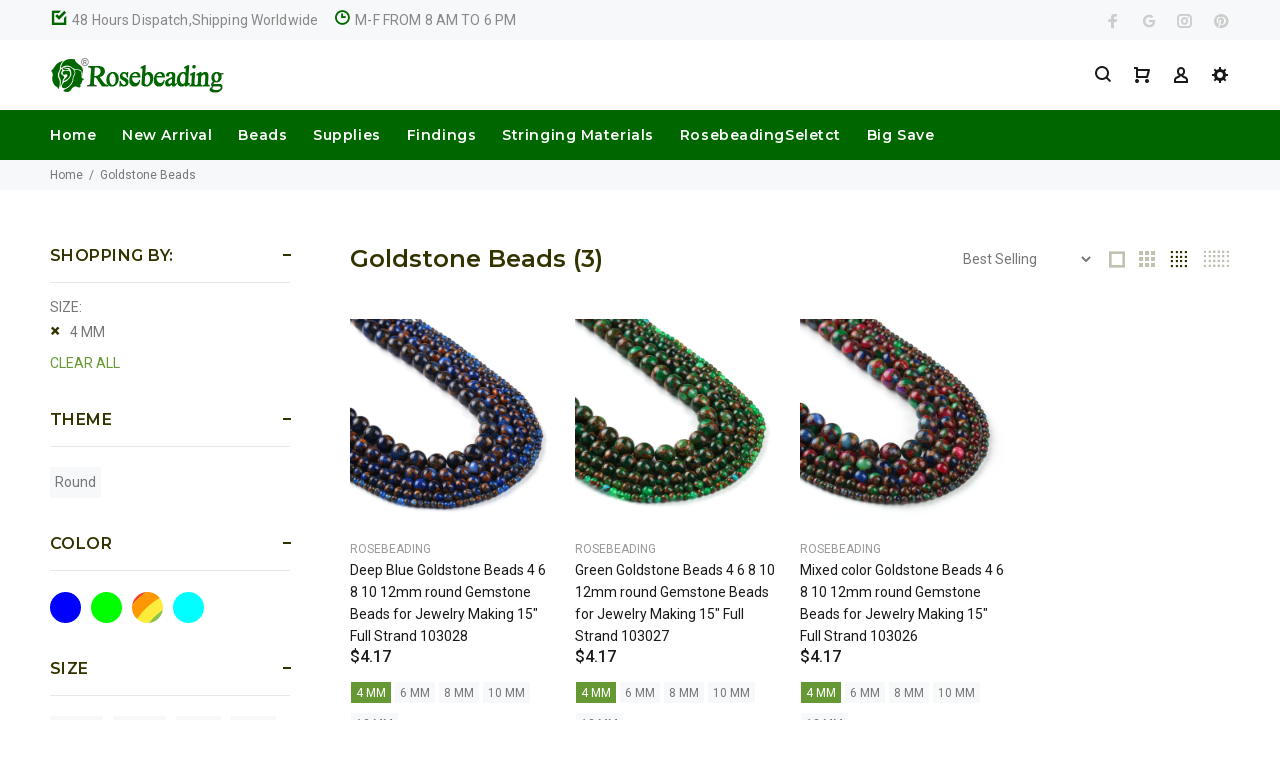

--- FILE ---
content_type: text/html; charset=utf-8
request_url: https://www.rosebeading.com/collections/goldstone-beads/4-mm
body_size: 28215
content:
<!doctype html>
<!--[if IE 9]> <html class="ie9 no-js" lang="en"> <![endif]-->
<!--[if (gt IE 9)|!(IE)]><!--> <html class="no-js" lang="en"> <!--<![endif]-->
<head>
  <meta name="msvalidate.01" content="4CFC6115365797C1074BE782AD79AAF9" />
  <meta name="google-site-verification" content="sDqKn-0HFbni4lY1xoHMxmAP7OppdN07OzdjjQiTC2Q" />
  <!-- v3.0.5 yourstore3 -->
  <!-- Basic page needs ================================================== -->
  <meta charset="utf-8">
  <!--[if IE]><meta http-equiv="X-UA-Compatible" content="IE=edge,chrome=1"><![endif]-->
  <meta name="viewport" content="width=device-width,initial-scale=1">
  <meta name="theme-color" content="#669933">
  <meta name="keywords" content="Shopify Template" />
  <meta name="author" content="etheme.com">
  <link rel="canonical" href="https://www.rosebeading.com/collections/goldstone-beads/4-mm"><link rel="shortcut icon" href="//www.rosebeading.com/cdn/shop/t/3/assets/favicon.png?v=36635035469642765931527577532" type="image/x-icon" /><!-- Title and description ================================================== --><title>Goldstone Beads
&ndash; Tagged &quot;4 MM&quot;&ndash; Rosebeading Official
</title><!-- Social meta ================================================== --><!-- /snippets/social-meta-tags.liquid -->
<meta property="og:site_name" content="Rosebeading Official">
<meta property="og:url" content="https://www.rosebeading.com/collections/goldstone-beads/4-mm">
<meta property="og:title" content="Goldstone Beads">
<meta property="og:type" content="product.group">
<meta property="og:description" content="Jewelry Making Supplies Wholesale Online Including Metal Beads,Miracle Beads,Cabochon,Settings and Mountings,Finding and Stringing Materials China">

<meta name="twitter:card" content="summary_large_image">
<meta name="twitter:title" content="Goldstone Beads">
<meta name="twitter:description" content="Jewelry Making Supplies Wholesale Online Including Metal Beads,Miracle Beads,Cabochon,Settings and Mountings,Finding and Stringing Materials China">
<!-- Helpers ================================================== -->

  <!-- CSS ================================================== -->
  <link href="https://fonts.googleapis.com/css?family=Montserrat:100,200,300,400,500,600,700,800,900" rel="stylesheet"><link href="https://fonts.googleapis.com/css?family=Roboto:100,200,300,400,500,600,700,800,900" rel="stylesheet"><link href="//www.rosebeading.com/cdn/shop/t/3/assets/theme.css?v=90512811360241689801714463400" rel="stylesheet" type="text/css" media="all" />
<script src="//www.rosebeading.com/cdn/shop/t/3/assets/jquery.min.js?v=146653844047132007351527487929"></script>
  
  <!-- Header hook for plugins ================================================== -->
  <script>window.performance && window.performance.mark && window.performance.mark('shopify.content_for_header.start');</script><meta name="google-site-verification" content="ZxfyPU1rkiscpbHI8vs9izJuWkGcQSMu1G_ak2DXmR4">
<meta id="shopify-digital-wallet" name="shopify-digital-wallet" content="/3347087475/digital_wallets/dialog">
<meta name="shopify-checkout-api-token" content="b1fbd6c517a7730f02f9a4eb5b471ad3">
<meta id="in-context-paypal-metadata" data-shop-id="3347087475" data-venmo-supported="false" data-environment="production" data-locale="en_US" data-paypal-v4="true" data-currency="USD">
<link rel="alternate" type="application/atom+xml" title="Feed" href="/collections/goldstone-beads/4-mm.atom" />
<link rel="alternate" type="application/json+oembed" href="https://www.rosebeading.com/collections/goldstone-beads/4-mm.oembed">
<script async="async" src="/checkouts/internal/preloads.js?locale=en-US"></script>
<script id="shopify-features" type="application/json">{"accessToken":"b1fbd6c517a7730f02f9a4eb5b471ad3","betas":["rich-media-storefront-analytics"],"domain":"www.rosebeading.com","predictiveSearch":true,"shopId":3347087475,"locale":"en"}</script>
<script>var Shopify = Shopify || {};
Shopify.shop = "rosebeading.myshopify.com";
Shopify.locale = "en";
Shopify.currency = {"active":"USD","rate":"1.0"};
Shopify.country = "US";
Shopify.theme = {"name":"install-me-yourstore-v3-0-5","id":16770793587,"schema_name":"Yourstore","schema_version":"3.0.5","theme_store_id":null,"role":"main"};
Shopify.theme.handle = "null";
Shopify.theme.style = {"id":null,"handle":null};
Shopify.cdnHost = "www.rosebeading.com/cdn";
Shopify.routes = Shopify.routes || {};
Shopify.routes.root = "/";</script>
<script type="module">!function(o){(o.Shopify=o.Shopify||{}).modules=!0}(window);</script>
<script>!function(o){function n(){var o=[];function n(){o.push(Array.prototype.slice.apply(arguments))}return n.q=o,n}var t=o.Shopify=o.Shopify||{};t.loadFeatures=n(),t.autoloadFeatures=n()}(window);</script>
<script id="shop-js-analytics" type="application/json">{"pageType":"collection"}</script>
<script defer="defer" async type="module" src="//www.rosebeading.com/cdn/shopifycloud/shop-js/modules/v2/client.init-shop-cart-sync_BdyHc3Nr.en.esm.js"></script>
<script defer="defer" async type="module" src="//www.rosebeading.com/cdn/shopifycloud/shop-js/modules/v2/chunk.common_Daul8nwZ.esm.js"></script>
<script type="module">
  await import("//www.rosebeading.com/cdn/shopifycloud/shop-js/modules/v2/client.init-shop-cart-sync_BdyHc3Nr.en.esm.js");
await import("//www.rosebeading.com/cdn/shopifycloud/shop-js/modules/v2/chunk.common_Daul8nwZ.esm.js");

  window.Shopify.SignInWithShop?.initShopCartSync?.({"fedCMEnabled":true,"windoidEnabled":true});

</script>
<script>(function() {
  var isLoaded = false;
  function asyncLoad() {
    if (isLoaded) return;
    isLoaded = true;
    var urls = ["https:\/\/cdn.shopify.com\/s\/files\/1\/0033\/4708\/7475\/t\/3\/assets\/clever_adwords_global_tag.js?shop=rosebeading.myshopify.com","https:\/\/cdn-spurit.com\/shopify-apps\/wholesale-pricing-membership-manager\/clear-cart.js?shop=rosebeading.myshopify.com"];
    for (var i = 0; i < urls.length; i++) {
      var s = document.createElement('script');
      s.type = 'text/javascript';
      s.async = true;
      s.src = urls[i];
      var x = document.getElementsByTagName('script')[0];
      x.parentNode.insertBefore(s, x);
    }
  };
  if(window.attachEvent) {
    window.attachEvent('onload', asyncLoad);
  } else {
    window.addEventListener('load', asyncLoad, false);
  }
})();</script>
<script id="__st">var __st={"a":3347087475,"offset":-28800,"reqid":"68f59524-0e97-4831-ba25-0c49342ecced-1768973114","pageurl":"www.rosebeading.com\/collections\/goldstone-beads\/4-mm","u":"e77e44e24ed9","p":"collection","rtyp":"collection","rid":187234287748};</script>
<script>window.ShopifyPaypalV4VisibilityTracking = true;</script>
<script id="captcha-bootstrap">!function(){'use strict';const t='contact',e='account',n='new_comment',o=[[t,t],['blogs',n],['comments',n],[t,'customer']],c=[[e,'customer_login'],[e,'guest_login'],[e,'recover_customer_password'],[e,'create_customer']],r=t=>t.map((([t,e])=>`form[action*='/${t}']:not([data-nocaptcha='true']) input[name='form_type'][value='${e}']`)).join(','),a=t=>()=>t?[...document.querySelectorAll(t)].map((t=>t.form)):[];function s(){const t=[...o],e=r(t);return a(e)}const i='password',u='form_key',d=['recaptcha-v3-token','g-recaptcha-response','h-captcha-response',i],f=()=>{try{return window.sessionStorage}catch{return}},m='__shopify_v',_=t=>t.elements[u];function p(t,e,n=!1){try{const o=window.sessionStorage,c=JSON.parse(o.getItem(e)),{data:r}=function(t){const{data:e,action:n}=t;return t[m]||n?{data:e,action:n}:{data:t,action:n}}(c);for(const[e,n]of Object.entries(r))t.elements[e]&&(t.elements[e].value=n);n&&o.removeItem(e)}catch(o){console.error('form repopulation failed',{error:o})}}const l='form_type',E='cptcha';function T(t){t.dataset[E]=!0}const w=window,h=w.document,L='Shopify',v='ce_forms',y='captcha';let A=!1;((t,e)=>{const n=(g='f06e6c50-85a8-45c8-87d0-21a2b65856fe',I='https://cdn.shopify.com/shopifycloud/storefront-forms-hcaptcha/ce_storefront_forms_captcha_hcaptcha.v1.5.2.iife.js',D={infoText:'Protected by hCaptcha',privacyText:'Privacy',termsText:'Terms'},(t,e,n)=>{const o=w[L][v],c=o.bindForm;if(c)return c(t,g,e,D).then(n);var r;o.q.push([[t,g,e,D],n]),r=I,A||(h.body.append(Object.assign(h.createElement('script'),{id:'captcha-provider',async:!0,src:r})),A=!0)});var g,I,D;w[L]=w[L]||{},w[L][v]=w[L][v]||{},w[L][v].q=[],w[L][y]=w[L][y]||{},w[L][y].protect=function(t,e){n(t,void 0,e),T(t)},Object.freeze(w[L][y]),function(t,e,n,w,h,L){const[v,y,A,g]=function(t,e,n){const i=e?o:[],u=t?c:[],d=[...i,...u],f=r(d),m=r(i),_=r(d.filter((([t,e])=>n.includes(e))));return[a(f),a(m),a(_),s()]}(w,h,L),I=t=>{const e=t.target;return e instanceof HTMLFormElement?e:e&&e.form},D=t=>v().includes(t);t.addEventListener('submit',(t=>{const e=I(t);if(!e)return;const n=D(e)&&!e.dataset.hcaptchaBound&&!e.dataset.recaptchaBound,o=_(e),c=g().includes(e)&&(!o||!o.value);(n||c)&&t.preventDefault(),c&&!n&&(function(t){try{if(!f())return;!function(t){const e=f();if(!e)return;const n=_(t);if(!n)return;const o=n.value;o&&e.removeItem(o)}(t);const e=Array.from(Array(32),(()=>Math.random().toString(36)[2])).join('');!function(t,e){_(t)||t.append(Object.assign(document.createElement('input'),{type:'hidden',name:u})),t.elements[u].value=e}(t,e),function(t,e){const n=f();if(!n)return;const o=[...t.querySelectorAll(`input[type='${i}']`)].map((({name:t})=>t)),c=[...d,...o],r={};for(const[a,s]of new FormData(t).entries())c.includes(a)||(r[a]=s);n.setItem(e,JSON.stringify({[m]:1,action:t.action,data:r}))}(t,e)}catch(e){console.error('failed to persist form',e)}}(e),e.submit())}));const S=(t,e)=>{t&&!t.dataset[E]&&(n(t,e.some((e=>e===t))),T(t))};for(const o of['focusin','change'])t.addEventListener(o,(t=>{const e=I(t);D(e)&&S(e,y())}));const B=e.get('form_key'),M=e.get(l),P=B&&M;t.addEventListener('DOMContentLoaded',(()=>{const t=y();if(P)for(const e of t)e.elements[l].value===M&&p(e,B);[...new Set([...A(),...v().filter((t=>'true'===t.dataset.shopifyCaptcha))])].forEach((e=>S(e,t)))}))}(h,new URLSearchParams(w.location.search),n,t,e,['guest_login'])})(!0,!0)}();</script>
<script integrity="sha256-4kQ18oKyAcykRKYeNunJcIwy7WH5gtpwJnB7kiuLZ1E=" data-source-attribution="shopify.loadfeatures" defer="defer" src="//www.rosebeading.com/cdn/shopifycloud/storefront/assets/storefront/load_feature-a0a9edcb.js" crossorigin="anonymous"></script>
<script data-source-attribution="shopify.dynamic_checkout.dynamic.init">var Shopify=Shopify||{};Shopify.PaymentButton=Shopify.PaymentButton||{isStorefrontPortableWallets:!0,init:function(){window.Shopify.PaymentButton.init=function(){};var t=document.createElement("script");t.src="https://www.rosebeading.com/cdn/shopifycloud/portable-wallets/latest/portable-wallets.en.js",t.type="module",document.head.appendChild(t)}};
</script>
<script data-source-attribution="shopify.dynamic_checkout.buyer_consent">
  function portableWalletsHideBuyerConsent(e){var t=document.getElementById("shopify-buyer-consent"),n=document.getElementById("shopify-subscription-policy-button");t&&n&&(t.classList.add("hidden"),t.setAttribute("aria-hidden","true"),n.removeEventListener("click",e))}function portableWalletsShowBuyerConsent(e){var t=document.getElementById("shopify-buyer-consent"),n=document.getElementById("shopify-subscription-policy-button");t&&n&&(t.classList.remove("hidden"),t.removeAttribute("aria-hidden"),n.addEventListener("click",e))}window.Shopify?.PaymentButton&&(window.Shopify.PaymentButton.hideBuyerConsent=portableWalletsHideBuyerConsent,window.Shopify.PaymentButton.showBuyerConsent=portableWalletsShowBuyerConsent);
</script>
<script data-source-attribution="shopify.dynamic_checkout.cart.bootstrap">document.addEventListener("DOMContentLoaded",(function(){function t(){return document.querySelector("shopify-accelerated-checkout-cart, shopify-accelerated-checkout")}if(t())Shopify.PaymentButton.init();else{new MutationObserver((function(e,n){t()&&(Shopify.PaymentButton.init(),n.disconnect())})).observe(document.body,{childList:!0,subtree:!0})}}));
</script>
<script id='scb4127' type='text/javascript' async='' src='https://www.rosebeading.com/cdn/shopifycloud/privacy-banner/storefront-banner.js'></script><link id="shopify-accelerated-checkout-styles" rel="stylesheet" media="screen" href="https://www.rosebeading.com/cdn/shopifycloud/portable-wallets/latest/accelerated-checkout-backwards-compat.css" crossorigin="anonymous">
<style id="shopify-accelerated-checkout-cart">
        #shopify-buyer-consent {
  margin-top: 1em;
  display: inline-block;
  width: 100%;
}

#shopify-buyer-consent.hidden {
  display: none;
}

#shopify-subscription-policy-button {
  background: none;
  border: none;
  padding: 0;
  text-decoration: underline;
  font-size: inherit;
  cursor: pointer;
}

#shopify-subscription-policy-button::before {
  box-shadow: none;
}

      </style>
<link rel="stylesheet" media="screen" href="//www.rosebeading.com/cdn/shop/t/3/compiled_assets/styles.css?v=283">
<script id="sections-script" data-sections="promo-fixed" defer="defer" src="//www.rosebeading.com/cdn/shop/t/3/compiled_assets/scripts.js?v=283"></script>
<script>window.performance && window.performance.mark && window.performance.mark('shopify.content_for_header.end');</script>
  <!-- /Header hook for plugins ================================================== --><link href="//www.rosebeading.com/cdn/shop/t/3/assets/paymentfont.scss.css?v=138790475658586782581714463400" rel="stylesheet" type="text/css" media="all" />
<script src="//staticxx.s3.amazonaws.com/aio_stats_lib_v1.min.js?v=1.0"></script>
<!-- Global site tag (gtag.js) - AdWords: 989029452 -->
<script async src="https://www.googletagmanager.com/gtag/js?id=AW-989029452"></script>
<script>
  window.dataLayer = window.dataLayer || [];
  function gtag(){dataLayer.push(arguments);}
  gtag('js', new Date());

  gtag('config', 'AW-989029452');
</script>
<script>
  gtag('event', 'page_view', {
    'send_to': 'AW-989029452',
    'dynx_itemid': 'replace with value',
    'dynx_itemid2': 'replace with value',
    'dynx_pagetype': 'replace with value',
    'user_id': 'replace with value'
  });
</script> 
<meta property="og:image" content="https://cdn.shopify.com/s/files/1/0033/4708/7475/files/LOGOx_d84b58c7-876c-4c47-801b-96f067dd3b21.png?height=628&pad_color=fff&v=1613670849&width=1200" />
<meta property="og:image:secure_url" content="https://cdn.shopify.com/s/files/1/0033/4708/7475/files/LOGOx_d84b58c7-876c-4c47-801b-96f067dd3b21.png?height=628&pad_color=fff&v=1613670849&width=1200" />
<meta property="og:image:width" content="1200" />
<meta property="og:image:height" content="628" />
<link href="https://monorail-edge.shopifysvc.com" rel="dns-prefetch">
<script>(function(){if ("sendBeacon" in navigator && "performance" in window) {try {var session_token_from_headers = performance.getEntriesByType('navigation')[0].serverTiming.find(x => x.name == '_s').description;} catch {var session_token_from_headers = undefined;}var session_cookie_matches = document.cookie.match(/_shopify_s=([^;]*)/);var session_token_from_cookie = session_cookie_matches && session_cookie_matches.length === 2 ? session_cookie_matches[1] : "";var session_token = session_token_from_headers || session_token_from_cookie || "";function handle_abandonment_event(e) {var entries = performance.getEntries().filter(function(entry) {return /monorail-edge.shopifysvc.com/.test(entry.name);});if (!window.abandonment_tracked && entries.length === 0) {window.abandonment_tracked = true;var currentMs = Date.now();var navigation_start = performance.timing.navigationStart;var payload = {shop_id: 3347087475,url: window.location.href,navigation_start,duration: currentMs - navigation_start,session_token,page_type: "collection"};window.navigator.sendBeacon("https://monorail-edge.shopifysvc.com/v1/produce", JSON.stringify({schema_id: "online_store_buyer_site_abandonment/1.1",payload: payload,metadata: {event_created_at_ms: currentMs,event_sent_at_ms: currentMs}}));}}window.addEventListener('pagehide', handle_abandonment_event);}}());</script>
<script id="web-pixels-manager-setup">(function e(e,d,r,n,o){if(void 0===o&&(o={}),!Boolean(null===(a=null===(i=window.Shopify)||void 0===i?void 0:i.analytics)||void 0===a?void 0:a.replayQueue)){var i,a;window.Shopify=window.Shopify||{};var t=window.Shopify;t.analytics=t.analytics||{};var s=t.analytics;s.replayQueue=[],s.publish=function(e,d,r){return s.replayQueue.push([e,d,r]),!0};try{self.performance.mark("wpm:start")}catch(e){}var l=function(){var e={modern:/Edge?\/(1{2}[4-9]|1[2-9]\d|[2-9]\d{2}|\d{4,})\.\d+(\.\d+|)|Firefox\/(1{2}[4-9]|1[2-9]\d|[2-9]\d{2}|\d{4,})\.\d+(\.\d+|)|Chrom(ium|e)\/(9{2}|\d{3,})\.\d+(\.\d+|)|(Maci|X1{2}).+ Version\/(15\.\d+|(1[6-9]|[2-9]\d|\d{3,})\.\d+)([,.]\d+|)( \(\w+\)|)( Mobile\/\w+|) Safari\/|Chrome.+OPR\/(9{2}|\d{3,})\.\d+\.\d+|(CPU[ +]OS|iPhone[ +]OS|CPU[ +]iPhone|CPU IPhone OS|CPU iPad OS)[ +]+(15[._]\d+|(1[6-9]|[2-9]\d|\d{3,})[._]\d+)([._]\d+|)|Android:?[ /-](13[3-9]|1[4-9]\d|[2-9]\d{2}|\d{4,})(\.\d+|)(\.\d+|)|Android.+Firefox\/(13[5-9]|1[4-9]\d|[2-9]\d{2}|\d{4,})\.\d+(\.\d+|)|Android.+Chrom(ium|e)\/(13[3-9]|1[4-9]\d|[2-9]\d{2}|\d{4,})\.\d+(\.\d+|)|SamsungBrowser\/([2-9]\d|\d{3,})\.\d+/,legacy:/Edge?\/(1[6-9]|[2-9]\d|\d{3,})\.\d+(\.\d+|)|Firefox\/(5[4-9]|[6-9]\d|\d{3,})\.\d+(\.\d+|)|Chrom(ium|e)\/(5[1-9]|[6-9]\d|\d{3,})\.\d+(\.\d+|)([\d.]+$|.*Safari\/(?![\d.]+ Edge\/[\d.]+$))|(Maci|X1{2}).+ Version\/(10\.\d+|(1[1-9]|[2-9]\d|\d{3,})\.\d+)([,.]\d+|)( \(\w+\)|)( Mobile\/\w+|) Safari\/|Chrome.+OPR\/(3[89]|[4-9]\d|\d{3,})\.\d+\.\d+|(CPU[ +]OS|iPhone[ +]OS|CPU[ +]iPhone|CPU IPhone OS|CPU iPad OS)[ +]+(10[._]\d+|(1[1-9]|[2-9]\d|\d{3,})[._]\d+)([._]\d+|)|Android:?[ /-](13[3-9]|1[4-9]\d|[2-9]\d{2}|\d{4,})(\.\d+|)(\.\d+|)|Mobile Safari.+OPR\/([89]\d|\d{3,})\.\d+\.\d+|Android.+Firefox\/(13[5-9]|1[4-9]\d|[2-9]\d{2}|\d{4,})\.\d+(\.\d+|)|Android.+Chrom(ium|e)\/(13[3-9]|1[4-9]\d|[2-9]\d{2}|\d{4,})\.\d+(\.\d+|)|Android.+(UC? ?Browser|UCWEB|U3)[ /]?(15\.([5-9]|\d{2,})|(1[6-9]|[2-9]\d|\d{3,})\.\d+)\.\d+|SamsungBrowser\/(5\.\d+|([6-9]|\d{2,})\.\d+)|Android.+MQ{2}Browser\/(14(\.(9|\d{2,})|)|(1[5-9]|[2-9]\d|\d{3,})(\.\d+|))(\.\d+|)|K[Aa][Ii]OS\/(3\.\d+|([4-9]|\d{2,})\.\d+)(\.\d+|)/},d=e.modern,r=e.legacy,n=navigator.userAgent;return n.match(d)?"modern":n.match(r)?"legacy":"unknown"}(),u="modern"===l?"modern":"legacy",c=(null!=n?n:{modern:"",legacy:""})[u],f=function(e){return[e.baseUrl,"/wpm","/b",e.hashVersion,"modern"===e.buildTarget?"m":"l",".js"].join("")}({baseUrl:d,hashVersion:r,buildTarget:u}),m=function(e){var d=e.version,r=e.bundleTarget,n=e.surface,o=e.pageUrl,i=e.monorailEndpoint;return{emit:function(e){var a=e.status,t=e.errorMsg,s=(new Date).getTime(),l=JSON.stringify({metadata:{event_sent_at_ms:s},events:[{schema_id:"web_pixels_manager_load/3.1",payload:{version:d,bundle_target:r,page_url:o,status:a,surface:n,error_msg:t},metadata:{event_created_at_ms:s}}]});if(!i)return console&&console.warn&&console.warn("[Web Pixels Manager] No Monorail endpoint provided, skipping logging."),!1;try{return self.navigator.sendBeacon.bind(self.navigator)(i,l)}catch(e){}var u=new XMLHttpRequest;try{return u.open("POST",i,!0),u.setRequestHeader("Content-Type","text/plain"),u.send(l),!0}catch(e){return console&&console.warn&&console.warn("[Web Pixels Manager] Got an unhandled error while logging to Monorail."),!1}}}}({version:r,bundleTarget:l,surface:e.surface,pageUrl:self.location.href,monorailEndpoint:e.monorailEndpoint});try{o.browserTarget=l,function(e){var d=e.src,r=e.async,n=void 0===r||r,o=e.onload,i=e.onerror,a=e.sri,t=e.scriptDataAttributes,s=void 0===t?{}:t,l=document.createElement("script"),u=document.querySelector("head"),c=document.querySelector("body");if(l.async=n,l.src=d,a&&(l.integrity=a,l.crossOrigin="anonymous"),s)for(var f in s)if(Object.prototype.hasOwnProperty.call(s,f))try{l.dataset[f]=s[f]}catch(e){}if(o&&l.addEventListener("load",o),i&&l.addEventListener("error",i),u)u.appendChild(l);else{if(!c)throw new Error("Did not find a head or body element to append the script");c.appendChild(l)}}({src:f,async:!0,onload:function(){if(!function(){var e,d;return Boolean(null===(d=null===(e=window.Shopify)||void 0===e?void 0:e.analytics)||void 0===d?void 0:d.initialized)}()){var d=window.webPixelsManager.init(e)||void 0;if(d){var r=window.Shopify.analytics;r.replayQueue.forEach((function(e){var r=e[0],n=e[1],o=e[2];d.publishCustomEvent(r,n,o)})),r.replayQueue=[],r.publish=d.publishCustomEvent,r.visitor=d.visitor,r.initialized=!0}}},onerror:function(){return m.emit({status:"failed",errorMsg:"".concat(f," has failed to load")})},sri:function(e){var d=/^sha384-[A-Za-z0-9+/=]+$/;return"string"==typeof e&&d.test(e)}(c)?c:"",scriptDataAttributes:o}),m.emit({status:"loading"})}catch(e){m.emit({status:"failed",errorMsg:(null==e?void 0:e.message)||"Unknown error"})}}})({shopId: 3347087475,storefrontBaseUrl: "https://www.rosebeading.com",extensionsBaseUrl: "https://extensions.shopifycdn.com/cdn/shopifycloud/web-pixels-manager",monorailEndpoint: "https://monorail-edge.shopifysvc.com/unstable/produce_batch",surface: "storefront-renderer",enabledBetaFlags: ["2dca8a86"],webPixelsConfigList: [{"id":"516423928","configuration":"{\"config\":\"{\\\"pixel_id\\\":\\\"G-9MDWJ9EX7L\\\",\\\"target_country\\\":\\\"US\\\",\\\"gtag_events\\\":[{\\\"type\\\":\\\"begin_checkout\\\",\\\"action_label\\\":\\\"G-9MDWJ9EX7L\\\"},{\\\"type\\\":\\\"search\\\",\\\"action_label\\\":\\\"G-9MDWJ9EX7L\\\"},{\\\"type\\\":\\\"view_item\\\",\\\"action_label\\\":[\\\"G-9MDWJ9EX7L\\\",\\\"MC-LWFWH3N71P\\\"]},{\\\"type\\\":\\\"purchase\\\",\\\"action_label\\\":[\\\"G-9MDWJ9EX7L\\\",\\\"MC-LWFWH3N71P\\\"]},{\\\"type\\\":\\\"page_view\\\",\\\"action_label\\\":[\\\"G-9MDWJ9EX7L\\\",\\\"MC-LWFWH3N71P\\\"]},{\\\"type\\\":\\\"add_payment_info\\\",\\\"action_label\\\":\\\"G-9MDWJ9EX7L\\\"},{\\\"type\\\":\\\"add_to_cart\\\",\\\"action_label\\\":\\\"G-9MDWJ9EX7L\\\"}],\\\"enable_monitoring_mode\\\":false}\"}","eventPayloadVersion":"v1","runtimeContext":"OPEN","scriptVersion":"b2a88bafab3e21179ed38636efcd8a93","type":"APP","apiClientId":1780363,"privacyPurposes":[],"dataSharingAdjustments":{"protectedCustomerApprovalScopes":["read_customer_address","read_customer_email","read_customer_name","read_customer_personal_data","read_customer_phone"]}},{"id":"shopify-app-pixel","configuration":"{}","eventPayloadVersion":"v1","runtimeContext":"STRICT","scriptVersion":"0450","apiClientId":"shopify-pixel","type":"APP","privacyPurposes":["ANALYTICS","MARKETING"]},{"id":"shopify-custom-pixel","eventPayloadVersion":"v1","runtimeContext":"LAX","scriptVersion":"0450","apiClientId":"shopify-pixel","type":"CUSTOM","privacyPurposes":["ANALYTICS","MARKETING"]}],isMerchantRequest: false,initData: {"shop":{"name":"Rosebeading Official","paymentSettings":{"currencyCode":"USD"},"myshopifyDomain":"rosebeading.myshopify.com","countryCode":"CN","storefrontUrl":"https:\/\/www.rosebeading.com"},"customer":null,"cart":null,"checkout":null,"productVariants":[],"purchasingCompany":null},},"https://www.rosebeading.com/cdn","fcfee988w5aeb613cpc8e4bc33m6693e112",{"modern":"","legacy":""},{"shopId":"3347087475","storefrontBaseUrl":"https:\/\/www.rosebeading.com","extensionBaseUrl":"https:\/\/extensions.shopifycdn.com\/cdn\/shopifycloud\/web-pixels-manager","surface":"storefront-renderer","enabledBetaFlags":"[\"2dca8a86\"]","isMerchantRequest":"false","hashVersion":"fcfee988w5aeb613cpc8e4bc33m6693e112","publish":"custom","events":"[[\"page_viewed\",{}],[\"collection_viewed\",{\"collection\":{\"id\":\"187234287748\",\"title\":\"Goldstone Beads\",\"productVariants\":[{\"price\":{\"amount\":4.17,\"currencyCode\":\"USD\"},\"product\":{\"title\":\"Deep Blue Goldstone Beads 4 6 8 10 12mm round Gemstone Beads for Jewelry Making 15\\\" Full Strand 103028\",\"vendor\":\"Rosebeading\",\"id\":\"4911350481028\",\"untranslatedTitle\":\"Deep Blue Goldstone Beads 4 6 8 10 12mm round Gemstone Beads for Jewelry Making 15\\\" Full Strand 103028\",\"url\":\"\/products\/deep-blue-goldstone-beads-4-6-8-10-12mm-round-gemstone-beads-for-jewelry-making-15-full-strand-103028\",\"type\":\"Beads\"},\"id\":\"33715376619652\",\"image\":{\"src\":\"\/\/www.rosebeading.com\/cdn\/shop\/products\/103028.jpg?v=1588832051\"},\"sku\":\"10302850\",\"title\":\"4 MM\",\"untranslatedTitle\":\"4 MM\"},{\"price\":{\"amount\":4.17,\"currencyCode\":\"USD\"},\"product\":{\"title\":\"Green Goldstone Beads 4 6 8 10 12mm round Gemstone Beads for Jewelry Making 15\\\" Full Strand 103027\",\"vendor\":\"Rosebeading\",\"id\":\"4911298609284\",\"untranslatedTitle\":\"Green Goldstone Beads 4 6 8 10 12mm round Gemstone Beads for Jewelry Making 15\\\" Full Strand 103027\",\"url\":\"\/products\/green-goldstone-beads-4-6-8-10-12mm-round-gemstone-beads-for-jewelry-making-15-full-strand-103027\",\"type\":\"Beads\"},\"id\":\"33715161596036\",\"image\":{\"src\":\"\/\/www.rosebeading.com\/cdn\/shop\/products\/103027.jpg?v=1588830549\"},\"sku\":\"10302750\",\"title\":\"4 MM\",\"untranslatedTitle\":\"4 MM\"},{\"price\":{\"amount\":4.17,\"currencyCode\":\"USD\"},\"product\":{\"title\":\"Mixed color Goldstone Beads 4 6 8 10 12mm round Gemstone Beads for Jewelry Making 15\\\" Full Strand 103026\",\"vendor\":\"Rosebeading\",\"id\":\"4911233532036\",\"untranslatedTitle\":\"Mixed color Goldstone Beads 4 6 8 10 12mm round Gemstone Beads for Jewelry Making 15\\\" Full Strand 103026\",\"url\":\"\/products\/mixed-color-goldstone-beads-4-6-8-10-12mm-round-gemstone-beads-for-jewelry-making-15-full-strand-103026\",\"type\":\"Beads\"},\"id\":\"33714916753540\",\"image\":{\"src\":\"\/\/www.rosebeading.com\/cdn\/shop\/products\/103026.jpg?v=1588829186\"},\"sku\":\"10302650\",\"title\":\"4 MM\",\"untranslatedTitle\":\"4 MM\"}]}}]]"});</script><script>
  window.ShopifyAnalytics = window.ShopifyAnalytics || {};
  window.ShopifyAnalytics.meta = window.ShopifyAnalytics.meta || {};
  window.ShopifyAnalytics.meta.currency = 'USD';
  var meta = {"products":[{"id":4911350481028,"gid":"gid:\/\/shopify\/Product\/4911350481028","vendor":"Rosebeading","type":"Beads","handle":"deep-blue-goldstone-beads-4-6-8-10-12mm-round-gemstone-beads-for-jewelry-making-15-full-strand-103028","variants":[{"id":33715376619652,"price":417,"name":"Deep Blue Goldstone Beads 4 6 8 10 12mm round Gemstone Beads for Jewelry Making 15\" Full Strand 103028 - 4 MM","public_title":"4 MM","sku":"10302850"},{"id":33715376652420,"price":417,"name":"Deep Blue Goldstone Beads 4 6 8 10 12mm round Gemstone Beads for Jewelry Making 15\" Full Strand 103028 - 6 MM","public_title":"6 MM","sku":"10302851"},{"id":33715376685188,"price":550,"name":"Deep Blue Goldstone Beads 4 6 8 10 12mm round Gemstone Beads for Jewelry Making 15\" Full Strand 103028 - 8 MM","public_title":"8 MM","sku":"10302852"},{"id":33715376717956,"price":717,"name":"Deep Blue Goldstone Beads 4 6 8 10 12mm round Gemstone Beads for Jewelry Making 15\" Full Strand 103028 - 10 MM","public_title":"10 MM","sku":"10302853"},{"id":33715376750724,"price":950,"name":"Deep Blue Goldstone Beads 4 6 8 10 12mm round Gemstone Beads for Jewelry Making 15\" Full Strand 103028 - 12 MM","public_title":"12 MM","sku":"10302854"}],"remote":false},{"id":4911298609284,"gid":"gid:\/\/shopify\/Product\/4911298609284","vendor":"Rosebeading","type":"Beads","handle":"green-goldstone-beads-4-6-8-10-12mm-round-gemstone-beads-for-jewelry-making-15-full-strand-103027","variants":[{"id":33715161596036,"price":417,"name":"Green Goldstone Beads 4 6 8 10 12mm round Gemstone Beads for Jewelry Making 15\" Full Strand 103027 - 4 MM","public_title":"4 MM","sku":"10302750"},{"id":33715161628804,"price":417,"name":"Green Goldstone Beads 4 6 8 10 12mm round Gemstone Beads for Jewelry Making 15\" Full Strand 103027 - 6 MM","public_title":"6 MM","sku":"10302751"},{"id":33715161661572,"price":550,"name":"Green Goldstone Beads 4 6 8 10 12mm round Gemstone Beads for Jewelry Making 15\" Full Strand 103027 - 8 MM","public_title":"8 MM","sku":"10302752"},{"id":33715161694340,"price":717,"name":"Green Goldstone Beads 4 6 8 10 12mm round Gemstone Beads for Jewelry Making 15\" Full Strand 103027 - 10 MM","public_title":"10 MM","sku":"10302753"},{"id":33715161727108,"price":950,"name":"Green Goldstone Beads 4 6 8 10 12mm round Gemstone Beads for Jewelry Making 15\" Full Strand 103027 - 12 MM","public_title":"12 MM","sku":"10302754"}],"remote":false},{"id":4911233532036,"gid":"gid:\/\/shopify\/Product\/4911233532036","vendor":"Rosebeading","type":"Beads","handle":"mixed-color-goldstone-beads-4-6-8-10-12mm-round-gemstone-beads-for-jewelry-making-15-full-strand-103026","variants":[{"id":33714916753540,"price":417,"name":"Mixed color Goldstone Beads 4 6 8 10 12mm round Gemstone Beads for Jewelry Making 15\" Full Strand 103026 - 4 MM","public_title":"4 MM","sku":"10302650"},{"id":33714916786308,"price":420,"name":"Mixed color Goldstone Beads 4 6 8 10 12mm round Gemstone Beads for Jewelry Making 15\" Full Strand 103026 - 6 MM","public_title":"6 MM","sku":"10302651"},{"id":33714916819076,"price":550,"name":"Mixed color Goldstone Beads 4 6 8 10 12mm round Gemstone Beads for Jewelry Making 15\" Full Strand 103026 - 8 MM","public_title":"8 MM","sku":"10302652"},{"id":33714916851844,"price":717,"name":"Mixed color Goldstone Beads 4 6 8 10 12mm round Gemstone Beads for Jewelry Making 15\" Full Strand 103026 - 10 MM","public_title":"10 MM","sku":"10302653"},{"id":33714916884612,"price":950,"name":"Mixed color Goldstone Beads 4 6 8 10 12mm round Gemstone Beads for Jewelry Making 15\" Full Strand 103026 - 12 MM","public_title":"12 MM","sku":"10302654"}],"remote":false}],"page":{"pageType":"collection","resourceType":"collection","resourceId":187234287748,"requestId":"68f59524-0e97-4831-ba25-0c49342ecced-1768973114"}};
  for (var attr in meta) {
    window.ShopifyAnalytics.meta[attr] = meta[attr];
  }
</script>
<script class="analytics">
  (function () {
    var customDocumentWrite = function(content) {
      var jquery = null;

      if (window.jQuery) {
        jquery = window.jQuery;
      } else if (window.Checkout && window.Checkout.$) {
        jquery = window.Checkout.$;
      }

      if (jquery) {
        jquery('body').append(content);
      }
    };

    var hasLoggedConversion = function(token) {
      if (token) {
        return document.cookie.indexOf('loggedConversion=' + token) !== -1;
      }
      return false;
    }

    var setCookieIfConversion = function(token) {
      if (token) {
        var twoMonthsFromNow = new Date(Date.now());
        twoMonthsFromNow.setMonth(twoMonthsFromNow.getMonth() + 2);

        document.cookie = 'loggedConversion=' + token + '; expires=' + twoMonthsFromNow;
      }
    }

    var trekkie = window.ShopifyAnalytics.lib = window.trekkie = window.trekkie || [];
    if (trekkie.integrations) {
      return;
    }
    trekkie.methods = [
      'identify',
      'page',
      'ready',
      'track',
      'trackForm',
      'trackLink'
    ];
    trekkie.factory = function(method) {
      return function() {
        var args = Array.prototype.slice.call(arguments);
        args.unshift(method);
        trekkie.push(args);
        return trekkie;
      };
    };
    for (var i = 0; i < trekkie.methods.length; i++) {
      var key = trekkie.methods[i];
      trekkie[key] = trekkie.factory(key);
    }
    trekkie.load = function(config) {
      trekkie.config = config || {};
      trekkie.config.initialDocumentCookie = document.cookie;
      var first = document.getElementsByTagName('script')[0];
      var script = document.createElement('script');
      script.type = 'text/javascript';
      script.onerror = function(e) {
        var scriptFallback = document.createElement('script');
        scriptFallback.type = 'text/javascript';
        scriptFallback.onerror = function(error) {
                var Monorail = {
      produce: function produce(monorailDomain, schemaId, payload) {
        var currentMs = new Date().getTime();
        var event = {
          schema_id: schemaId,
          payload: payload,
          metadata: {
            event_created_at_ms: currentMs,
            event_sent_at_ms: currentMs
          }
        };
        return Monorail.sendRequest("https://" + monorailDomain + "/v1/produce", JSON.stringify(event));
      },
      sendRequest: function sendRequest(endpointUrl, payload) {
        // Try the sendBeacon API
        if (window && window.navigator && typeof window.navigator.sendBeacon === 'function' && typeof window.Blob === 'function' && !Monorail.isIos12()) {
          var blobData = new window.Blob([payload], {
            type: 'text/plain'
          });

          if (window.navigator.sendBeacon(endpointUrl, blobData)) {
            return true;
          } // sendBeacon was not successful

        } // XHR beacon

        var xhr = new XMLHttpRequest();

        try {
          xhr.open('POST', endpointUrl);
          xhr.setRequestHeader('Content-Type', 'text/plain');
          xhr.send(payload);
        } catch (e) {
          console.log(e);
        }

        return false;
      },
      isIos12: function isIos12() {
        return window.navigator.userAgent.lastIndexOf('iPhone; CPU iPhone OS 12_') !== -1 || window.navigator.userAgent.lastIndexOf('iPad; CPU OS 12_') !== -1;
      }
    };
    Monorail.produce('monorail-edge.shopifysvc.com',
      'trekkie_storefront_load_errors/1.1',
      {shop_id: 3347087475,
      theme_id: 16770793587,
      app_name: "storefront",
      context_url: window.location.href,
      source_url: "//www.rosebeading.com/cdn/s/trekkie.storefront.cd680fe47e6c39ca5d5df5f0a32d569bc48c0f27.min.js"});

        };
        scriptFallback.async = true;
        scriptFallback.src = '//www.rosebeading.com/cdn/s/trekkie.storefront.cd680fe47e6c39ca5d5df5f0a32d569bc48c0f27.min.js';
        first.parentNode.insertBefore(scriptFallback, first);
      };
      script.async = true;
      script.src = '//www.rosebeading.com/cdn/s/trekkie.storefront.cd680fe47e6c39ca5d5df5f0a32d569bc48c0f27.min.js';
      first.parentNode.insertBefore(script, first);
    };
    trekkie.load(
      {"Trekkie":{"appName":"storefront","development":false,"defaultAttributes":{"shopId":3347087475,"isMerchantRequest":null,"themeId":16770793587,"themeCityHash":"14930853272707781317","contentLanguage":"en","currency":"USD","eventMetadataId":"6d4ab9fe-0320-4774-86d9-12a83401088c"},"isServerSideCookieWritingEnabled":true,"monorailRegion":"shop_domain","enabledBetaFlags":["65f19447"]},"Session Attribution":{},"S2S":{"facebookCapiEnabled":false,"source":"trekkie-storefront-renderer","apiClientId":580111}}
    );

    var loaded = false;
    trekkie.ready(function() {
      if (loaded) return;
      loaded = true;

      window.ShopifyAnalytics.lib = window.trekkie;

      var originalDocumentWrite = document.write;
      document.write = customDocumentWrite;
      try { window.ShopifyAnalytics.merchantGoogleAnalytics.call(this); } catch(error) {};
      document.write = originalDocumentWrite;

      window.ShopifyAnalytics.lib.page(null,{"pageType":"collection","resourceType":"collection","resourceId":187234287748,"requestId":"68f59524-0e97-4831-ba25-0c49342ecced-1768973114","shopifyEmitted":true});

      var match = window.location.pathname.match(/checkouts\/(.+)\/(thank_you|post_purchase)/)
      var token = match? match[1]: undefined;
      if (!hasLoggedConversion(token)) {
        setCookieIfConversion(token);
        window.ShopifyAnalytics.lib.track("Viewed Product Category",{"currency":"USD","category":"Collection: goldstone-beads","collectionName":"goldstone-beads","collectionId":187234287748,"nonInteraction":true},undefined,undefined,{"shopifyEmitted":true});
      }
    });


        var eventsListenerScript = document.createElement('script');
        eventsListenerScript.async = true;
        eventsListenerScript.src = "//www.rosebeading.com/cdn/shopifycloud/storefront/assets/shop_events_listener-3da45d37.js";
        document.getElementsByTagName('head')[0].appendChild(eventsListenerScript);

})();</script>
  <script>
  if (!window.ga || (window.ga && typeof window.ga !== 'function')) {
    window.ga = function ga() {
      (window.ga.q = window.ga.q || []).push(arguments);
      if (window.Shopify && window.Shopify.analytics && typeof window.Shopify.analytics.publish === 'function') {
        window.Shopify.analytics.publish("ga_stub_called", {}, {sendTo: "google_osp_migration"});
      }
      console.error("Shopify's Google Analytics stub called with:", Array.from(arguments), "\nSee https://help.shopify.com/manual/promoting-marketing/pixels/pixel-migration#google for more information.");
    };
    if (window.Shopify && window.Shopify.analytics && typeof window.Shopify.analytics.publish === 'function') {
      window.Shopify.analytics.publish("ga_stub_initialized", {}, {sendTo: "google_osp_migration"});
    }
  }
</script>
<script
  defer
  src="https://www.rosebeading.com/cdn/shopifycloud/perf-kit/shopify-perf-kit-3.0.4.min.js"
  data-application="storefront-renderer"
  data-shop-id="3347087475"
  data-render-region="gcp-us-central1"
  data-page-type="collection"
  data-theme-instance-id="16770793587"
  data-theme-name="Yourstore"
  data-theme-version="3.0.5"
  data-monorail-region="shop_domain"
  data-resource-timing-sampling-rate="10"
  data-shs="true"
  data-shs-beacon="true"
  data-shs-export-with-fetch="true"
  data-shs-logs-sample-rate="1"
  data-shs-beacon-endpoint="https://www.rosebeading.com/api/collect"
></script>
</head>
<body ><div id="shopify-section-header-template" class="shopify-section"><nav class="panel-menu">
  <ul><li>
      <a href="/">Home</a></li><li>
      <a href="#">New Arrival</a><ul><li>
          <a href="#">2023</a><ul><li><a href="/collections/february-2023">February</a></li><li><a href="/collections/march-2023">March</a></li><li><a href="/collections/april-2023">April</a></li><li><a href="/collections/may-2023">May</a></li><li><a href="/collections/june-2023">June</a></li><li><a href="/collections/july-2023">July</a></li><li><a href="/collections/august-2023">August</a></li><li><a href="/collections/yoga-healing-stone">September</a></li><li><a href="/collections/october-2023">October</a></li></ul></li><li>
          <a href="#">2022</a><ul><li><a href="/collections/january-2023">January</a></li><li><a href="/collections/march-2022">March</a></li><li><a href="/collections/april-2022">April</a></li><li><a href="/collections/august-2022">August</a></li><li><a href="/collections/september-2022">September</a></li></ul></li><li>
          <a href="#">2021</a><ul><li><a href="/collections/january-2021">January</a></li><li><a href="/collections/march-2021">March</a></li><li><a href="/collections/april-2021">April</a></li><li><a href="/collections/may-2021">May</a></li><li><a href="/collections/june-2021">June</a></li><li><a href="/collections/july-2021">July</a></li><li><a href="/collections/august-2021">August</a></li><li><a href="/collections/september-2021">September</a></li><li><a href="/collections/november-2021">November</a></li><li><a href="/collections/december-2021">December</a></li></ul></li><li>
          <a href="#">2020</a><ul><li><a href="/collections/november-2020">November</a></li><li><a href="/collections/october-2020">October</a></li><li><a href="/collections/september-2020">September</a></li><li><a href="/collections/august-2020">August</a></li><li><a href="/collections/july-2020">July</a></li><li><a href="/collections/june-2020">June</a></li><li><a href="/collections/may-2020">May</a></li><li><a href="/collections/april-2020">April</a></li><li><a href="/collections/march-2020">March</a></li><li><a href="/collections/january-2020">January</a></li></ul></li><li>
          <a href="#">2019</a><ul><li><a href="/collections/december-2019">December</a></li><li><a href="/collections/november-2019">November</a></li><li><a href="/collections/october-2019">October</a></li><li><a href="/collections/september-2019">September</a></li><li><a href="/collections/august-2019">August</a></li><li><a href="/collections/july-2019">July</a></li><li><a href="/collections/june">June</a></li><li><a href="/collections/may-2019">May</a></li><li><a href="/collections/april-2019">April</a></li><li><a href="/collections/march-2019">March</a></li><li><a href="/collections/february-2019">February</a></li><li><a href="/collections/january-2019">January</a></li></ul></li><li>
          <a href="#">2024</a><ul><li><a href="/collections/march-2024">March</a></li><li><a href="/collections/july-2024">July</a></li><li><a href="/collections/november-2024">November</a></li></ul></li><li>
          <a href="#">2025</a><ul><li><a href="/collections/march-2025">March</a></li></ul></li></ul></li><li>
      <a href="#">Beads</a><ul><li>
          <a href="#">Metal Beads</a><ul><li><a href="/collections/antique-beads-wholesale">Antique Beads</a></li><li><a href="/collections/anodized-aluminum-beads">Aluminum Beads</a></li><li><a href="/collections/wholesale-antique-chinese-cloisonne-beads">Cloisonne Beads</a></li><li><a href="/collections/filigree-beads-wholesale-china">Filigree Beads</a></li><li><a href="/collections/rhinestone-curved-cross">Rhinestone Curved Cross</a></li><li><a href="/collections/metal-brass-stardust-beads">Stardust Beads</a></li><li><a href="/collections/3d-brass-flower-beads">3D Brass Flower Beads</a></li><li><a href="/collections/stainless-steel-beads">Stainless Steel Beads</a></li><li><a href="/collections/iron-beads">Iron Beads</a></li><li><a href="/collections/silver-beads">Silver Beads</a></li></ul></li><li>
          <a href="#">Pave Beads</a><ul><li><a href="/collections/clay-glue-base-crystal-beads">Clay Glue Pave Beads</a></li><li><a href="/collections/metal-base-crystal-pave-beads">Metal Base Pave Beads</a></li><li><a href="/collections/chinese-woven-cords">Woven Cords</a></li><li><a href="/collections/stud-earring">Stud Earring</a></li><li><a href="/collections/large-hole-crystal-pave-beads">Crystal Pave Beads</a></li></ul></li><li>
          <a href="#">Plastic Beads</a><ul><li><a href="/collections/hama-beads">Hama Beads ​</a></li><li><a href="/collections/solid-colour-beads">Solid Colour Beads</a></li><li><a href="/collections/silver-line-plastic-beads">Silver Line Plastic Beads</a></li><li><a href="/collections/silver-lined-large-hole-plastic-beads">Plastic Pony Beads</a></li><li><a href="/collections/coated-plastic-beads">Coated Plastic Beads</a></li><li><a href="/collections/foam-beads">Foam Beads</a></li></ul></li><li>
          <a href="#">Gemstone ​Beads</a><ul><li><a href="/collections/imperial-stone">Imperial Stone ​​</a></li><li><a href="/collections/synthetic-malachite-bead">Synthetic Malachite Beads ​</a></li><li><a href="/collections/weathered-agate-beads">Agate beads ​</a></li><li><a href="/collections/goldstone-beads">Goldstone Beads ​</a></li><li><a href="/collections/tiger-eye-beads">Tiger Eye Beads </a></li><li><a href="/collections/crystal-beads">Crystal Beads​ </a></li><li><a href="/collections/natural-stone-beads">Natural stone beads ​</a></li><li><a href="/collections/yoga-healing-stone">7 Chakra </a></li><li><a href="/collections/lava-beads">Lava beads ​</a></li><li><a href="/collections/synthetic-turquoises-beads">Synthetic Turquoises beads </a></li><li><a href="/collections/sand-beads">Sand Beads </a></li><li><a href="/collections/natural-pyrite-beads">Natural Pyrite Beads </a></li><li><a href="/collections/other-beads">Other Gemstone Beads </a></li></ul></li><li>
          <a href="#">Polymer Clay</a><ul><li><a href="/collections/polymer-clay-flowers">Polymer Clay Flowers</a></li><li><a href="/collections/polymer-clay-cane">Polymer Clay Cane</a></li><li><a href="/collections/polymer-clay-beads">Polymer Clay Beads</a></li><li><a href="/collections/polymer-clay-aail-art">Polymer Clay Nail Art</a></li></ul></li><li>
          <a href="#">Spacer Beads</a><ul><li><a href="/collections/rhinestone-spacer-beads">Rhinestone Spacer Beads</a></li><li><a href="/collections/curvel-tube-beads">Curved Tube Beads</a></li><li><a href="/collections/tibetan-spacer-beads">Tibetan Spacer Beads ​</a></li><li><a href="/collections/lava-beads">Lava Beads</a></li><li><a href="/collections/bead-frames">Bead Frame</a></li><li><a href="/collections/brass-bead">Brass bead</a></li></ul></li><li>
          <a href="#">Resin Beads</a><ul><li><a href="/collections/cat-eyes-beads">Cat Eyes Beads</a></li><li><a href="/collections/resin-pave-beads">Resin Pave Beads</a></li><li><a href="/collections/colorful-cube">Stripe Beads</a></li><li><a href="/collections/opal-hamsa">Opal Hamsa</a></li></ul></li><li>
          <a href="#">Acrylic Beads</a><ul><li><a href="/collections/miracle-beads">Miracle Beads <span class="tt-badge tt-fatured">Hot</span></a></li><li><a href="/collections/plastic-beads-with-diamond">Acrylic Bling Beads</a></li><li><a href="/collections/alphabet-beads">Alphabet Beads ​<span class="tt-badge tt-new">New</span></a></li><li><a href="/collections/skull-beads">Skull Beads</a></li><li><a href="/collections/plastic-beads">Plastic Bead</a></li></ul></li><li>
          <a href="#">Porcelain Beads</a><ul><li><a href="/collections/rose-porcelain-beads">Rose Porcelain Beads</a></li></ul></li><li>
          <a href="#">Wooden and Nut Beads</a><ul><li><a href="/collections/wooden-beads-wholesale-china">Wooden Beads</a></li></ul></li><li>
          <a href="#">Mesh Beads</a><ul><li><a href="/collections/spike-beads">Spike Beads</a></li></ul></li><li>
          <a href="#">Silicone Beads</a><ul><li><a href="/collections/silicone-beads">Silicone Beads</a></li></ul></li><li>
          <a href="#">Glass Beads</a><ul><li><a href="/collections/wholesale-glass-pearl-beads">Glass Pearl Beads</a></li><li><a href="/collections/chinese-cut-glass-crystal-beads">Glass Crystal Beads</a></li></ul></li></ul></li><li>
      <a href="#">Supplies</a><ul><li>
          <a href="#">Cabochon</a><ul><li><a href="/collections/glass-clear-cabochon">Clear Glass Cabochon</a></li><li><a href="/collections/resin-flower-cabochon-wholesale">Resin Flower Cabochon</a></li><li><a href="/collections/vintage-cameo-cabochon-wholesale-china">Vintage Cameo Cabochon</a></li><li><a href="/collections/epoxy-domes-resin-cabochon-sticker">Epoxy Resin Sticker</a></li><li><a href="/collections/glass-dome">Glass dome</a></li><li><a href="/collections/glow-in-the-dark-stone">Glow in the Dark Stone</a></li><li><a href="/collections/pattern-glass-cabochon">Pattern Glass Cabochon</a></li><li><a href="/collections/floral-button">Floral Button</a></li><li><a href="/collections/cushion-cut-cabochon">Cushion Cut Cabochon</a></li><li><a href="/collections/crystal-rhinestone">Non- Hot Fix Rhinestone</a></li><li><a href="/collections/mermaid-cabochon">Mermaid Cabochon <span class="tt-badge tt-fatured">HOT</span> </a></li><li><a href="/collections/glow-in-the-dark-cabochon">Glow in the Dark</a></li><li><a href="/collections/sea-glass">Sea Glass</a></li><li><a href="/collections/decodensweets">Decodensweets</a></li><li><a href="/collections/animal-eyes">Animal eyes</a></li><li><a href="/collections/opal-cabochon">Opal Cabochon</a></li></ul></li><li>
          <a href="#">Settings and Mountings</a><ul><li><a href="/collections/bracelets-settings">Bracelets Settings </a></li><li><a href="/collections/wholesale-cabochon-setting-bezels-pendant-charm">Pendants Trays <span class="tt-badge tt-fatured">HOT</span> </a></li><li><a href="/collections/rings-mountings">Rings Mountings </a></li><li><a href="/collections/earring-blank">Earring Blank ​</a></li><li><a href="/collections/cufflink-blanks">Cufflink Blanks ​</a></li><li><a href="/collections/bobby-pin-base">Bobby Pin Base ​</a></li><li><a href="/collections/brooch-base">Brooch Base</a></li><li><a href="/collections/cameo-setting">Cameo Setting</a></li><li><a href="/collections/gemstone-bezel">Gemstone Bezel</a></li><li><a href="/collections/tie-clip">Tie Clip </a></li><li><a href="/collections/hair-stick">Hair Stick </a></li><li><a href="/collections/hook-bookmark">Hook Bookmark</a></li><li><a href="/collections/blank-shoelace">Blank Shoelace</a></li><li><a href="/collections/money-clip">Money Clip </a></li><li><a href="/collections/bag-hook-blank">Bag Hook Blank</a></li><li><a href="/collections/keychain-blanks">Keychain Blanks<span class="tt-badge tt-sale">40% Off</span>​</a></li></ul></li><li>
          <a href="#">Pendants</a><ul><li><a href="/collections/brass-lockets">Brass Lockets</a></li><li><a href="/collections/tibetan-pendants">Tibetan Pendants</a></li><li><a href="/collections/wooden-pendants">Wooden pendants</a></li><li><a href="/collections/filigree-pendants">Filigree Pendants</a></li><li><a href="/collections/angel-caller-ball">Angel ball Caller</a></li><li><a href="/collections/patina-pendants">Patina Pendants</a></li><li><a href="/collections/agate-pendant">Agate Pendant</a></li><li><a href="/collections/real-leaf-pendant">Real Leaf Pendant</a></li><li><a href="/collections/letter-pendant">Letter Pendant </a></li><li><a href="/collections/dream-catcher-pendant">Dream catcher pendant</a></li><li><a href="/collections/city-necklace-city-pendant">City Necklace</a></li><li><a href="/collections/wooden-cross-stitch">Wooden cross stitch</a></li><li><a href="/collections/constellations-pendants">Constellations Pendants</a></li><li><a href="/collections/minimalist-pendant">Minimalist Pendant </a></li><li><a href="/collections/alloy-pendant">Alloy Pendant ​</a></li><li><a href="/collections/stainless-steel-locket">Stainless Steel Locket</a></li></ul></li><li>
          <a href="#">Charms</a><ul><li><a href="/collections/tibetan-charms">Tibetan Charms</a></li><li><a href="/collections/slider-charms">Slider Charms</a></li><li><a href="/collections/enamel-charms">Enamel Charms</a></li><li><a href="/collections/jewelry-accessories">Matte Charms/Links</a></li><li><a href="/collections/gear-charms">Gear Charms</a></li><li><a href="/collections/framed-glass-charm-connector">Framed Glass Charm</a></li><li><a href="/collections/yoga-charms">Yoga charms </a></li><li><a href="/collections/patina-charms">Patina Charms</a></li><li><a href="/collections/bracelet-connector-charms">Bracelet Connector</a></li><li><a href="/collections/chain-tag-charms">Chain Tag Charms</a></li><li><a href="/collections/filigree-flower-base">Filigree Flower Base</a></li><li><a href="/collections/key-bottle-opener">Key Bottle Opener </a></li></ul></li><li>
          <a href="#">Stamping Supplies</a><ul><li><a href="/collections/bullet-journal-stencil">Bullet Journal Stencil</a></li><li><a href="/collections/stamping-blanks">Brass Stamping blanks </a></li><li><a href="/collections/stainless-steel-stamping-blanks">Steel Stamping Blanks </a></li><li><a href="/collections/copper-stamping-blanks">Copper Stamping blanks</a></li><li><a href="/collections/aluminum-stamping-blank">Aluminum blanks </a></li><li><a href="/collections/pvc-bullet-journal-stencil">pvc bullet journal stencil</a></li><li><a href="/collections/pet-bullet-journal-stencil">pet Bullet Journal Stencil</a></li><li><a href="/collections/keychain">keychain </a></li></ul></li><li>
          <a href="#">Beading Tools</a><ul><li><a href="/collections/pliers">Pliers</a></li><li><a href="/collections/making-tools">Making Tools </a></li><li><a href="/collections/crochet-hook">Crochet hook </a></li><li><a href="/collections/plastic-sewing-needles">Plastic Tools</a></li><li><a href="/collections/hama-beads-tools">Hama Beads Tools </a></li><li><a href="/collections/measuring-cups">Measuring cups</a></li><li><a href="/collections/measuring-pipettes">Measuring Pipettes</a></li><li><a href="/collections/stamping-tools">Stamping Tools</a></li><li><a href="/collections/measuring-tool">Measuring tool</a></li><li><a href="/collections/other-jewelry-tool">Other Jewelry tool ​<span class="tt-badge tt-new">New</span></a></li></ul></li><li>
          <a href="#">Pressed Jewelry</a><ul><li><a href="/collections/new-real-dried-flower">Real Dried Flower</a></li><li><a href="/collections/pressed-flower-frame">Pressed Flower Frame </a></li><li><a href="/collections/pressed-flower-pendant">Pressed Flower Pendant</a></li><li><a href="/collections/flower-locket">Pressed Flower Locket</a></li><li><a href="/collections/cross-stitch-frame">Cross Stitch Frame</a></li><li><a href="/collections/photo-frame-charm">Photo Frame Charm</a></li><li><a href="/collections/foil-decoration">Foil Decoration</a></li></ul></li><li>
          <a href="#">Hair accessories</a><ul><li><a href="/collections/hair-comb">Hair Comb </a></li><li><a href="/collections/headbands">Headbands</a></li><li><a href="/collections/french-barrette">French Barrette</a></li><li><a href="/collections/alligator-hair-clip">Alligator Hair Clip</a></li><li><a href="/collections/snap-clips">Snap Clips</a></li><li><a href="/collections/ponytail-holder">Ponytail Holder</a></li><li><a href="/collections/headwear">Headwear</a></li><li><a href="/collections/hair-clip">Hair Clip ​<span class="tt-badge tt-new">50% discount </span> </a></li><li><a href="/collections/rhinestone-buckle-sliders">Rhinestone Buckle Sliders</a></li><li><a href="/collections/hair-ponytail-buckle">Hair Ponytail Buckle </a></li><li><a href="/collections/hair-clip-card">Hair accessories card</a></li></ul></li><li>
          <a href="#">Tassel</a><ul><li><a href="/collections/fiber-tassel">Fiber Tassel</a></li><li><a href="/collections/silk-tassel">Silk Tassel</a></li><li><a href="/collections/nylon-polyester-tassel">Nylon&Polyester tassel</a></li><li><a href="/collections/cotton-tassel">cotton tassel</a></li><li><a href="/collections/paper-aluminum-foil-tassel">Paper Tassel</a></li><li><a href="/collections/korean-velvet-tassel">Korean velvet Tassel</a></li></ul></li><li>
          <a href="#">Silicone Mold</a><ul><li><a href="/collections/cabochons-mould">Cabochons mould <span class="tt-badge tt-new">New</span></a></li><li><a href="/collections/bracelets-mould">Bracelets Mould ​<span class="tt-badge tt-new">New</span>​</a></li><li><a href="/collections/rings-mould">Rings Mould</a></li><li><a href="/collections/pendants-mould">Pendants Mould <span class="tt-badge tt-new">New</span>​</a></li><li><a href="/collections/earrings-mould">Earrings Mould ​<span class="tt-badge tt-new">New</span></a></li><li><a href="/collections/hair-accessories-mould">hair accessories mould </a></li><li><a href="/collections/decoration-mold">Decoration Mold ​<span class="tt-badge tt-new">New</span></a></li></ul></li><li>
          <a href="#">Kid's Toy</a><ul><li><a href="/collections/painting-bracelet">Wooden Bracelet</a></li><li><a href="/collections/wood-lacing-toy">Wood Lacing Toy</a></li><li><a href="/collections/silicone-teether-toy">Silicone Teether Toy</a></li><li><a href="/collections/wooden-peg-doll">Wooden peg doll </a></li></ul></li><li>
          <a href="#">Button</a><ul><li><a href="/collections/metal-button">Metal Button</a></li><li><a href="/collections/magnets-button">Magnets Button</a></li></ul></li><li>
          <a href="#">Floating Necklace</a><ul><li><a href="/collections/floating-lockets">Floating lockets</a></li><li><a href="/collections/floating-charm">Floating Charm</a></li></ul></li><li>
          <a href="#">Shell</a><ul><li><a href="/collections/mother-pearl-shell">Mother Pearl Shell</a></li><li><a href="/collections/conch-seashell">Conch Seashell</a></li></ul></li><li>
          <a href="#">Faux leather sheets</a><ul><li><a href="/collections/faux-leather-sheets">Faux leather sheets ​</a></li><li><a href="/collections/fabric">Fabric Sheet ​</a></li></ul></li><li>
          <a href="#">Ring</a><ul><li><a href="/collections/adjustable-ring">Letter Ring </a></li><li><a href="/collections/titanium-ring">Titanium Ring</a></li></ul></li><li>
          <a href="#">Jewelry Packaging</a><ul><li><a href="/collections/gift-pouch-bags">Gift Pouch Bags</a></li><li><a href="/collections/gift-box">Gift Box</a></li><li><a href="/collections/linen-lace">Linen lace</a></li></ul></li><li>
          <a href="#">Filling Model</a><ul><li><a href="/collections/3d-jellyfish-model">3D jellyfish Model ​<span class="tt-badge tt-new">New</span>​</a></li><li><a href="/collections/3d-mushroom-model">3D Mushroom Model ​<span class="tt-badge tt-new">New</span></a></li><li><a href="/collections/3d-other-model">3D Other Model ​<span class="tt-badge tt-new">New</span></a></li></ul></li></ul></li><li>
      <a href="#">Findings</a><ul><li>
          <a href="#">Clasps</a><ul><li><a href="/collections/lobster-clasps">Lobster Clasps </a></li><li><a href="/collections/springring-clasps">Springring Clasps</a></li><li><a href="/collections/screw-clasps">Screw Clasps</a></li><li><a href="/collections/toggle-clasps">Toggle Clasps</a></li><li><a href="/collections/key-clasp">Key Clasp </a></li><li><a href="/collections/s-hook-clasp">S Hook Clasp</a></li><li><a href="/collections/leather-bracelet-clasp">Leather bracelet clasp</a></li><li><a href="/collections/magnet-clasp">Magnet Clasp</a></li><li><a href="/collections/jump-rings-1">Jump Rings </a></li><li><a href="/collections/crimp-covers">Crimp Covers</a></li></ul></li><li>
          <a href="#">Bails</a><ul><li><a href="/collections/pinch-bails">Pinch Bails</a></li><li><a href="/collections/snap-on-bails">Snap on Bails</a></li><li><a href="/collections/glue-on-bail">Glue On Bail</a></li></ul></li><li>
          <a href="#">Earring Findings</a><ul><li><a href="/collections/leverback-earring-component">Leverback Earring</a></li><li><a href="/collections/kidney-ear-wires">Kidney Ear Wires</a></li><li><a href="/collections/hoop-earrings">Hoop Earrings</a></li><li><a href="/collections/earstud">Earstud</a></li><li><a href="/collections/earnuts">Earnuts</a></li><li><a href="/collections/hook-earwires">Hook Earwires</a></li><li><a href="/collections/earring-pendant">Earring Pendant</a></li><li><a href="/collections/leather-earring">Leather earring</a></li><li><a href="/collections/earring-card">Earring Card</a></li><li><a href="/collections/laser-cut-wooden-earings">Laser cut wooden earrings</a></li><li><a href="/collections/earwires">Earwires</a></li></ul></li><li>
          <a href="#">Terminators</a><ul><li><a href="/collections/bead-tips">Bead Tips</a></li><li><a href="/collections/cord-end-tips">Cord End/Tips</a></li><li><a href="/collections/ribbon-ends">Ribbon Ends</a></li></ul></li><li>
          <a href="#">Bead Caps</a><ul><li><a href="/collections/bead-caps">Bead Caps <span class="tt-badge tt-sale">Sale 15%</span></a></li></ul></li><li>
          <a href="#">Beading Links</a><ul><li><a href="/collections/beading-links-connecters">Links</a></li></ul></li><li>
          <a href="#">Chain Findings</a><ul><li><a href="/collections/chain-findings">Chain Findings</a></li><li><a href="/collections/bag-chain">Bag Chain</a></li><li><a href="/collections/bracelet-chain">Bracelet chain</a></li></ul></li><li>
          <a href="#">Bobby Pin and Findings</a><ul><li><a href="/collections/bobby-pin-and-findings">Bobby Pin and Findings</a></li></ul></li><li>
          <a href="#">Brooch Findings</a><ul><li><a href="/collections/brooch-findings">Brooch Findings</a></li></ul></li><li>
          <a href="#">Headpins/Eyepins</a><ul><li><a href="/collections/ball-headpins">Ball Headpins</a></li></ul></li><li>
          <a href="#">Bottle Cups</a><ul><li><a href="/collections/bottle-cups">Bottle Cups</a></li><li><a href="/collections/bottle-caps">bottle caps</a></li></ul></li></ul></li><li>
      <a href="#">Stringing Materials</a><ul><li>
          <a href="#">Jewelry Chains</a><ul><li><a href="/collections/brass-chains">Metal Chains</a></li><li><a href="/collections/rhinestone-chains">Rhinestone chains</a></li><li><a href="/collections/chain-necklace">Chain Necklace </a></li><li><a href="/collections/glass-bead-chain">Glass Bead Chain</a></li></ul></li><li>
          <a href="#">Thread & Cord</a><ul><li><a href="/collections/cotton-wax-cord">Cotton Waxy Cord</a></li><li><a href="/collections/elastic-thread">Elastic Thread</a></li><li><a href="/collections/imitation-leather-cord">Imitation Leather Cord</a></li><li><a href="/collections/necklace-making-cords">Necklace Making Cords</a></li><li><a href="/collections/chinese-knot-cord">Chinese Knot Cord</a></li><li><a href="/collections/leather-cord">Leather Cord </a></li><li><a href="/collections/leather-band">Leather Band</a></li><li><a href="/collections/nylon-parachute-cord">Nylon Parachute Cord</a></li><li><a href="/collections/soutache-cord">Soutache Cord</a></li><li><a href="/collections/cotton-twine">Cotton Twine</a></li><li><a href="/collections/washi-tape">Washi Tape</a></li><li><a href="/collections/elastic-bands">Elastic Bands  ​<span class="tt-badge tt-new">New</span>​</a></li></ul></li><li>
          <a href="#">Wires</a><ul><li><a href="/collections/aluminum-wire">Aluminum Wire</a></li><li><a href="/collections/brass-wire">Brass Wire</a></li></ul></li></ul></li><li>
      <a href="#">RosebeadingSeletct</a><ul><li>
          <a href="/collections/goldfilled-beads">Bead</a></li><li>
          <a href="/collections/goldfilled-cap">Cap</a></li><li>
          <a href="/collections/goldfilledcharm">Charm</a></li><li>
          <a href="/collections/goldfilledchain">Chain</a></li><li>
          <a href="/collections/gold-filled-clasp">Clasp</a></li><li>
          <a href="/collections/goldfilledearring">Earring</a></li><li>
          <a href="/collections/goldfilledpin">Pin</a></li><li>
          <a href="/collections/goldfilled-jumpring">Jumpring</a></li><li>
          <a href="#">Wire</a></li></ul></li><li>
      <a href="/collections/closeout">Big Save</a></li></ul>
</nav><header class="desctop-menu-large"><!--<div style="background-color: red;text-align:center;">
  <span style="font-weight:bold;color: white">Lunar New Year of 2025 is just around the corner，We will have a long holidays to celebrate it with families together,<br />During this time,Customer Service will close and order does NOT be processed from Jan 25 to Feb 8[PST].</span>
</div>--><div class="tt-color-scheme-01">
  <div class="container">
    <div class="tt-header-row tt-top-row">
      <div class="tt-col-left">
        <div class="tt-box-info">
<ul>
<li>
<i class="icon-h-45"></i>48 Hours Dispatch,Shipping Worldwide</li>
<li>
<i class="icon-h-38"></i>M-F FROM 8 AM TO 6 PM </li>
</ul>
</div>
      </div><div class="tt-col-right ml-auto">
        <ul class="tt-social-icon"><li><a class="icon-g-64" target="_blank" href="https://www.facebook.com/RoseBeading"></a></li><li><a class="icon-g-66" target="_blank" href="/pages/contact-us"></a></li><li><a class="icon-g-67" target="_blank" href="https://www.youtube.com/user/Rosebeading/"></a></li><li><a class="icon-g-70" target="_blank" href="http://www.pinterest.com/rosebeading/"></a></li></ul>
      </div></div>
  </div>
</div><!-- tt-mobile-header -->
<div class="tt-mobile-header">
  <div class="container-fluid">
    <div class="tt-header-row">
      <div class="tt-mobile-parent-menu">
        <div class="tt-menu-toggle">
          <i class="icon-h-27"></i>
        </div>
      </div>
      <!-- search -->
      <div class="tt-mobile-parent-search tt-parent-box"></div>
      <!-- /search --><!-- cart -->
      <div class="tt-mobile-parent-cart tt-parent-box"></div>
      <!-- /cart --><!-- account -->
      <div class="tt-mobile-parent-account tt-parent-box"></div>
      <!-- /account --><!-- currency -->
      <div class="tt-mobile-parent-multi tt-parent-box"></div>
      <!-- /currency --></div>
  </div>
  <div class="container-fluid tt-top-line">
    <div class="row">
      <div class="tt-logo-container">
        <a class="tt-logo tt-logo-alignment" href="/"><img src="//www.rosebeading.com/cdn/shop/files/LOGOx_d84b58c7-876c-4c47-801b-96f067dd3b21_175x.png?v=1613670849"
                           srcset="//www.rosebeading.com/cdn/shop/files/LOGOx_d84b58c7-876c-4c47-801b-96f067dd3b21_175x.png?v=1613670849 1x, //www.rosebeading.com/cdn/shop/files/LOGOx_d84b58c7-876c-4c47-801b-96f067dd3b21_350x.png?v=1613670849 2x"
                           alt=""
                           class="tt-retina"></a>
      </div>
    </div>
  </div>
</div><!-- tt-desktop-header -->
  <div class="tt-desktop-header">    

    <div class="container">
      <div class="tt-header-holder">

        <div class="tt-obj-logo" itemscope itemtype="http://schema.org/Organization"><a href="/" class="tt-logo" itemprop="url"><img src="//www.rosebeading.com/cdn/shop/files/LOGOx_d84b58c7-876c-4c47-801b-96f067dd3b21_175x.png?v=1613670849"
                   srcset="//www.rosebeading.com/cdn/shop/files/LOGOx_d84b58c7-876c-4c47-801b-96f067dd3b21_175x.png?v=1613670849 1x, //www.rosebeading.com/cdn/shop/files/LOGOx_d84b58c7-876c-4c47-801b-96f067dd3b21_350x.png?v=1613670849 2x"
                   alt=""
                   class="tt-retina" itemprop="logo" style="top:8px"/></a></div><div class="tt-obj-options obj-move-right tt-position-absolute"><!-- tt-search -->
<div class="tt-desctop-parent-search tt-parent-box">
  <div class="tt-search tt-dropdown-obj">
    <button class="tt-dropdown-toggle">
      <i class="icon-h-04"></i>
    </button>
    <div class="tt-dropdown-menu">
      <div class="container">
        <form action="/search" method="get" role="search">
          <div class="tt-col">
            <input type="hidden" name="type" value="product" />
            <input class="tt-search-input"
                   type="search"
                   name="q"
                   placeholder="SEARCH PRODUCTS..."
                   aria-label="SEARCH PRODUCTS...">
            <button type="submit" class="tt-btn-search"></button>
          </div>
          <div class="tt-col">
            <button class="tt-btn-close icon-g-80"></button>
          </div>
          <div class="tt-info-text">What are you Looking for?</div>
        </form>
      </div>
    </div>
  </div>
</div>
<!-- /tt-search --><!-- tt-cart -->
<div class="tt-desctop-parent-cart tt-parent-box">
  <div class="tt-cart tt-dropdown-obj">
    <button class="tt-dropdown-toggle">
      <i class="icon-g-46"></i>
      <span class="tt-badge-cart hide">0</span>
    </button>

    <div class="tt-dropdown-menu">
      <div class="tt-mobile-add">
        <h6 class="tt-title">SHOPPING CART</h6>
        <button class="tt-close">CLOSE</button>
      </div>
      <div class="tt-dropdown-inner">
        <div class="tt-cart-layout">
          <div class="tt-cart-content">

            <a href="/cart" class="tt-cart-empty" title="VIEW CART">
              <i class="icon-g-46"></i>
              <p>No Products in the Cart</p>
            </a>
            
            <div class="tt-cart-box hide">
              <div class="tt-cart-list"></div>
              <div class="flex-align-center header-cart-more-message-js" style="display: none;">
                <a href="/cart" class="btn-link-02" title="View cart">...</a>
              </div>
              <div class="tt-cart-total-row">
                <div class="tt-cart-total-title">TOTAL:</div>
                <div class="tt-cart-total-price"><span class=money>$0.00</span></div>
              </div>
              <div class="tt-cart-btn">
                <div class="tt-item">
                  <a href="/checkout" class="btn">PROCEED TO CHECKOUT</a>
                </div>
                <div class="tt-item">
                  <a href="/cart" class="btn-link-02">VIEW CART</a>
                </div>
              </div>
            </div>

          </div>
        </div>
      </div><div class='item-html-js hide'>
  <div class="tt-item">
    <a href="#" title="View Product">
      <div class="tt-item-img">
        img
      </div>
      <div class="tt-item-descriptions">
        <h2 class="tt-title">title</h2>

        <ul class="tt-add-info">
          <li class="details">details</li>
        </ul>

        <div class="tt-quantity"><span class="qty">qty</span> X</div> <div class="tt-price">price</div>
      </div>
    </a>
    <div class="tt-item-close">
      <a href="/cart/change?id=0&quantity=0" class="tt-btn-close header_delete_cartitem_js" title="Delete"></a>
    </div>
  </div>
</div></div>
  </div>
</div>
<!-- /tt-cart --><!-- tt-account -->
<div class="tt-desctop-parent-account tt-parent-box">
  <div class="tt-account tt-dropdown-obj">
    <button class="tt-dropdown-toggle"><i class="icon-h-36"></i></button>
    <div class="tt-dropdown-menu">
      <div class="tt-mobile-add">
        <button class="tt-close">Close</button>
      </div>
      <div class="tt-dropdown-inner">
        <ul><li><a href="/account/login"><i class="icon-g-93"></i>Sign In</a></li><li><a href="/account/register"><i class="icon-h-22"></i>Register</a></li><li><a href="/checkout"><i class="icon-g-82"></i>Checkout</a></li>
        </ul>
      </div>
    </div>
  </div>
</div>
<!-- /tt-account --><!-- tt-langue and tt-currency -->
<div class="tt-desctop-parent-multi tt-parent-box">
  <div class="tt-multi-obj tt-dropdown-obj">
    <button class="tt-dropdown-toggle"><i class="icon-g-96"></i></button>
    <div class="tt-dropdown-menu">
      <div class="tt-mobile-add">
        <button class="tt-close">Close</button>
      </div>
      <div class="tt-dropdown-inner"><ul class="currency"><li data-currency="USD" class="active"><a href="#">$  US Dollars</a></li><li data-currency="EUR"><a href="#">€  Euro</a></li><li data-currency="GBP"><a href="#">£  British Pounds</a></li></ul></div>
    </div>
  </div>
</div>
<!-- /tt-langue and tt-currency --></div>

      </div>
    </div><div class="tt-color-scheme-01 menubackground"><div class="container single-menu">
        <div class="tt-header-holder">
          <div class="tt-obj-menu obj-aligment-left">
            <div class="tt-desctop-parent-menu tt-parent-box">
              <div class="tt-desctop-menu tt-hover-02"><nav>
  <ul><li class="dropdown tt-megamenu-col-01" >
      <a href="/">Home</a></li><li class="dropdown megamenu" >
      <a href="#">New Arrival</a><div class="dropdown-menu">
  <div class="row">
    <div class="col-sm-9">
      <div class="row tt-col-list"><div class="col-sm-4">
          <a href="#" class="tt-title-submenu">
            2023
</a><ul class="tt-megamenu-submenu"><li>
              <a href="/collections/february-2023"><span>February</span></a></li><li>
              <a href="/collections/march-2023"><span>March</span></a></li><li>
              <a href="/collections/april-2023"><span>April</span></a></li><li>
              <a href="/collections/may-2023"><span>May</span></a></li><li>
              <a href="/collections/june-2023"><span>June</span></a></li><li>
              <a href="/collections/july-2023"><span>July</span></a></li><li>
              <a href="/collections/august-2023"><span>August</span></a></li><li>
              <a href="/collections/yoga-healing-stone"><span>September</span></a></li><li>
              <a href="/collections/october-2023"><span>October</span></a></li></ul></div><div class="col-sm-4">
          <a href="#" class="tt-title-submenu">
            2022
</a><ul class="tt-megamenu-submenu"><li>
              <a href="/collections/january-2023"><span>January</span></a></li><li>
              <a href="/collections/march-2022"><span>March</span></a></li><li>
              <a href="/collections/april-2022"><span>April</span></a></li><li>
              <a href="/collections/august-2022"><span>August</span></a></li><li>
              <a href="/collections/september-2022"><span>September</span></a></li></ul></div><div class="col-sm-4">
          <a href="#" class="tt-title-submenu">
            2021
</a><ul class="tt-megamenu-submenu"><li>
              <a href="/collections/january-2021"><span>January</span></a></li><li>
              <a href="/collections/march-2021"><span>March</span></a></li><li>
              <a href="/collections/april-2021"><span>April</span></a></li><li>
              <a href="/collections/may-2021"><span>May</span></a></li><li>
              <a href="/collections/june-2021"><span>June</span></a></li><li>
              <a href="/collections/july-2021"><span>July</span></a></li><li>
              <a href="/collections/august-2021"><span>August</span></a></li><li>
              <a href="/collections/september-2021"><span>September</span></a></li><li>
              <a href="/collections/november-2021"><span>November</span></a></li><li>
              <a href="/collections/december-2021"><span>December</span></a></li></ul></div><div class="col-sm-4">
          <a href="#" class="tt-title-submenu">
            2020
</a><ul class="tt-megamenu-submenu"><li>
              <a href="/collections/november-2020"><span>November</span></a></li><li>
              <a href="/collections/october-2020"><span>October</span></a></li><li>
              <a href="/collections/september-2020"><span>September</span></a></li><li>
              <a href="/collections/august-2020"><span>August</span></a></li><li>
              <a href="/collections/july-2020"><span>July</span></a></li><li>
              <a href="/collections/june-2020"><span>June</span></a></li><li>
              <a href="/collections/may-2020"><span>May</span></a></li><li>
              <a href="/collections/april-2020"><span>April</span></a></li><li>
              <a href="/collections/march-2020"><span>March</span></a></li><li>
              <a href="/collections/january-2020"><span>January</span></a></li></ul></div><div class="col-sm-4">
          <a href="#" class="tt-title-submenu">
            2019
</a><ul class="tt-megamenu-submenu"><li>
              <a href="/collections/december-2019"><span>December</span></a></li><li>
              <a href="/collections/november-2019"><span>November</span></a></li><li>
              <a href="/collections/october-2019"><span>October</span></a></li><li>
              <a href="/collections/september-2019"><span>September</span></a></li><li>
              <a href="/collections/august-2019"><span>August</span></a></li><li>
              <a href="/collections/july-2019"><span>July</span></a></li><li>
              <a href="/collections/june"><span>June</span></a></li><li>
              <a href="/collections/may-2019"><span>May</span></a></li><li>
              <a href="/collections/april-2019"><span>April</span></a></li><li>
              <a href="/collections/march-2019"><span>March</span></a></li><li>
              <a href="/collections/february-2019"><span>February</span></a></li><li>
              <a href="/collections/january-2019"><span>January</span></a></li></ul></div><div class="col-sm-4">
          <a href="#" class="tt-title-submenu">
            2024
</a><ul class="tt-megamenu-submenu"><li>
              <a href="/collections/march-2024"><span>March</span></a></li><li>
              <a href="/collections/july-2024"><span>July</span></a></li><li>
              <a href="/collections/november-2024"><span>November</span></a></li></ul></div><div class="col-sm-4">
          <a href="#" class="tt-title-submenu">
            2025
</a><ul class="tt-megamenu-submenu"><li>
              <a href="/collections/march-2025"><span>March</span></a></li></ul></div></div>
    </div><div class="col-sm-3"><div class="tt-offset-7">
        <a href="/collections/april-2020" class="tt-promo-02"><img class="lazyload"
               data-src="//www.rosebeading.com/cdn/shop/files/20205011_410x.jpg?v=1614714666"
               alt=""/><div class="tt-description tt-point-h-l tt-point-v-t">
            <div class="tt-description-wrapper">
              <div class="tt-title-small" style="color:#777777">Silicone Mold</div>
              <div class="tt-title-xlarge" style="color:#777777"></div>
              <p style="color:#777777">DIY Crystal Jewelry Clay Mold</p><span class="btn-underline tt-obj-bottom" style="color:#006600; border-color:#006600;">SHOP NOW</span></div>
          </div>
        </a>
      </div></div></div><div class="row"><div class="col-sm-6">
      <a href="/products/1-8-round-white-elastic-band-elastic-cord-for-craft-elastic-rope-240-yards-roll-10310750" class="tt-promo-02"><img class="lazyload"
             data-src="//www.rosebeading.com/cdn/shop/files/202051102_560x.jpg?v=1614714666"
             alt=""/><div class="tt-description tt-point-h-l">
          <div class="tt-description-wrapper"><div class="tt-title-small" style="color:#333300">Mask Supplies(HOT)</div><div class="tt-title-large" style="color:#f2f3f5">Elastic Cord</div></div>
        </div>
      </a>
    </div><div class="col-sm-6">
      <a href="/products/crochet-hooks-set-tpr-soft-grip-aluminium-crochet-hook-handles-crochet-accessories-1set-10311650" class="tt-promo-02"><img class="lazyload"
             data-src="//www.rosebeading.com/cdn/shop/files/20200512_c498cffa-d83e-4221-83de-887a4c3d0706_560x.jpg?v=1614714667"
             alt=""/><div class="tt-description tt-point-h-l">
          <div class="tt-description-wrapper"><div class="tt-title-small" style="color:#333300">NEW ARRIVAL</div><div class="tt-title-large" style="color:#333300">Crochet Hooks Set</div></div>
        </div>
      </a>
    </div></div></div></li><li class="dropdown megamenu" >
      <a href="#">Beads</a><div class="dropdown-menu">
  <div class="row">
    <div class="col-sm-9">
      <div class="row tt-col-list"><div class="col-sm-3">
          <a href="#" class="tt-title-submenu">
            Metal Beads
</a><ul class="tt-megamenu-submenu"><li>
              <a href="/collections/antique-beads-wholesale"><span>Antique Beads</span></a></li><li>
              <a href="/collections/anodized-aluminum-beads"><span>Aluminum Beads</span></a></li><li>
              <a href="/collections/wholesale-antique-chinese-cloisonne-beads"><span>Cloisonne Beads</span></a></li><li>
              <a href="/collections/filigree-beads-wholesale-china"><span>Filigree Beads</span></a></li><li>
              <a href="/collections/rhinestone-curved-cross"><span>Rhinestone Curved Cross</span></a></li><li>
              <a href="/collections/metal-brass-stardust-beads"><span>Stardust Beads</span></a></li><li>
              <a href="/collections/3d-brass-flower-beads"><span>3D Brass Flower Beads</span></a></li><li>
              <a href="/collections/stainless-steel-beads"><span>Stainless Steel Beads</span></a></li><li>
              <a href="/collections/iron-beads"><span>Iron Beads</span></a></li><li>
              <a href="/collections/silver-beads"><span>Silver Beads</span></a></li></ul></div><div class="col-sm-3">
          <a href="#" class="tt-title-submenu">
            Pave Beads
</a><ul class="tt-megamenu-submenu"><li>
              <a href="/collections/clay-glue-base-crystal-beads"><span>Clay Glue Pave Beads</span></a></li><li>
              <a href="/collections/metal-base-crystal-pave-beads"><span>Metal Base Pave Beads</span></a></li><li>
              <a href="/collections/chinese-woven-cords"><span>Woven Cords</span></a></li><li>
              <a href="/collections/stud-earring"><span>Stud Earring</span></a></li><li>
              <a href="/collections/large-hole-crystal-pave-beads"><span>Crystal Pave Beads</span></a></li></ul></div><div class="col-sm-3">
          <a href="#" class="tt-title-submenu">
            Plastic Beads
</a><ul class="tt-megamenu-submenu"><li>
              <a href="/collections/hama-beads"><span>Hama Beads ​</span></a></li><li>
              <a href="/collections/solid-colour-beads"><span>Solid Colour Beads</span></a></li><li>
              <a href="/collections/silver-line-plastic-beads"><span>Silver Line Plastic Beads</span></a></li><li>
              <a href="/collections/silver-lined-large-hole-plastic-beads"><span>Plastic Pony Beads</span></a></li><li>
              <a href="/collections/coated-plastic-beads"><span>Coated Plastic Beads</span></a></li><li>
              <a href="/collections/foam-beads"><span>Foam Beads</span></a></li></ul></div><div class="col-sm-3">
          <a href="#" class="tt-title-submenu">
            Gemstone ​Beads
</a><ul class="tt-megamenu-submenu"><li>
              <a href="/collections/imperial-stone"><span>Imperial Stone ​​</span></a></li><li>
              <a href="/collections/synthetic-malachite-bead"><span>Synthetic Malachite Beads ​</span></a></li><li>
              <a href="/collections/weathered-agate-beads"><span>Agate beads ​</span></a></li><li>
              <a href="/collections/goldstone-beads"><span>Goldstone Beads ​</span></a></li><li>
              <a href="/collections/tiger-eye-beads"><span>Tiger Eye Beads </span></a></li><li>
              <a href="/collections/crystal-beads"><span>Crystal Beads​ </span></a></li><li>
              <a href="/collections/natural-stone-beads"><span>Natural stone beads ​</span></a></li><li>
              <a href="/collections/yoga-healing-stone"><span>7 Chakra </span></a></li><li>
              <a href="/collections/lava-beads"><span>Lava beads ​</span></a></li><li>
              <a href="/collections/synthetic-turquoises-beads"><span>Synthetic Turquoises beads </span></a></li><li>
              <a href="/collections/sand-beads"><span>Sand Beads </span></a></li><li>
              <a href="/collections/natural-pyrite-beads"><span>Natural Pyrite Beads </span></a></li><li>
              <a href="/collections/other-beads"><span>Other Gemstone Beads </span></a></li></ul></div><div class="col-sm-3">
          <a href="#" class="tt-title-submenu">
            Polymer Clay
</a><ul class="tt-megamenu-submenu"><li>
              <a href="/collections/polymer-clay-flowers"><span>Polymer Clay Flowers</span></a></li><li>
              <a href="/collections/polymer-clay-cane"><span>Polymer Clay Cane</span></a></li><li>
              <a href="/collections/polymer-clay-beads"><span>Polymer Clay Beads</span></a></li><li>
              <a href="/collections/polymer-clay-aail-art"><span>Polymer Clay Nail Art</span></a></li></ul></div><div class="col-sm-3">
          <a href="#" class="tt-title-submenu">
            Spacer Beads
</a><ul class="tt-megamenu-submenu"><li>
              <a href="/collections/rhinestone-spacer-beads"><span>Rhinestone Spacer Beads</span></a></li><li>
              <a href="/collections/curvel-tube-beads"><span>Curved Tube Beads</span></a></li><li>
              <a href="/collections/tibetan-spacer-beads"><span>Tibetan Spacer Beads ​</span></a></li><li>
              <a href="/collections/lava-beads"><span>Lava Beads</span></a></li><li>
              <a href="/collections/bead-frames"><span>Bead Frame</span></a></li><li>
              <a href="/collections/brass-bead"><span>Brass bead</span></a></li></ul></div><div class="col-sm-3">
          <a href="#" class="tt-title-submenu">
            Resin Beads
</a><ul class="tt-megamenu-submenu"><li>
              <a href="/collections/cat-eyes-beads"><span>Cat Eyes Beads</span></a></li><li>
              <a href="/collections/resin-pave-beads"><span>Resin Pave Beads</span></a></li><li>
              <a href="/collections/colorful-cube"><span>Stripe Beads</span></a></li><li>
              <a href="/collections/opal-hamsa"><span>Opal Hamsa</span></a></li></ul></div><div class="col-sm-3">
          <a href="#" class="tt-title-submenu">
            Acrylic Beads
</a><ul class="tt-megamenu-submenu"><li>
              <a href="/collections/miracle-beads"><span>Miracle Beads <span class="tt-badge tt-fatured">Hot</span></span></a></li><li>
              <a href="/collections/plastic-beads-with-diamond"><span>Acrylic Bling Beads</span></a></li><li>
              <a href="/collections/alphabet-beads"><span>Alphabet Beads ​<span class="tt-badge tt-new">New</span></span></a></li><li>
              <a href="/collections/skull-beads"><span>Skull Beads</span></a></li><li>
              <a href="/collections/plastic-beads"><span>Plastic Bead</span></a></li></ul></div><div class="col-sm-3">
          <a href="#" class="tt-title-submenu">
            Porcelain Beads
</a><ul class="tt-megamenu-submenu"><li>
              <a href="/collections/rose-porcelain-beads"><span>Rose Porcelain Beads</span></a></li></ul></div><div class="col-sm-3">
          <a href="#" class="tt-title-submenu">
            Wooden and Nut Beads
</a><ul class="tt-megamenu-submenu"><li>
              <a href="/collections/wooden-beads-wholesale-china"><span>Wooden Beads</span></a></li></ul></div><div class="col-sm-3">
          <a href="#" class="tt-title-submenu">
            Mesh Beads
</a><ul class="tt-megamenu-submenu"><li>
              <a href="/collections/spike-beads"><span>Spike Beads</span></a></li></ul></div><div class="col-sm-3">
          <a href="#" class="tt-title-submenu">
            Silicone Beads
</a><ul class="tt-megamenu-submenu"><li>
              <a href="/collections/silicone-beads"><span>Silicone Beads</span></a></li></ul></div><div class="col-sm-3">
          <a href="#" class="tt-title-submenu">
            Glass Beads
</a><ul class="tt-megamenu-submenu"><li>
              <a href="/collections/wholesale-glass-pearl-beads"><span>Glass Pearl Beads</span></a></li><li>
              <a href="/collections/chinese-cut-glass-crystal-beads"><span>Glass Crystal Beads</span></a></li></ul></div></div>
    </div><div class="col-sm-3"><div class="tt-offset-7">
        <a href="/collections/miracle-beads" class="tt-promo-02"><img class="lazyload"
               data-src="//www.rosebeading.com/cdn/shop/files/260x344-2_410x.jpg?v=1613672105"
               alt=""/><div class="tt-description tt-point-h-l tt-point-v-t">
            <div class="tt-description-wrapper">
              <div class="tt-title-small" style="color:#006600">2018</div>
              <div class="tt-title-xlarge" style="color:#006600">SUMMER</div>
              <p style="color:#669933">NEW ARRIVAL</p><span class="btn-underline tt-obj-bottom" style="color:#333300; border-color:#333300;">SHOP NOW!</span></div>
          </div>
        </a>
      </div></div></div><div class="row"><div class="col-sm-6">
      <a href="/collections/lava-beads" class="tt-promo-02"><img class="lazyload"
             data-src="//www.rosebeading.com/cdn/shop/files/542x160-1_560x.jpg?v=1613671486"
             alt=""/><div class="tt-description tt-point-h-l">
          <div class="tt-description-wrapper"><div class="tt-title-small" style="color:#ffffff">SUMMER <span class="tt-base-color">2018</span></div><div class="tt-title-large" style="color:#ffffff">NEW ARRIVALS</div></div>
        </div>
      </a>
    </div><div class="col-sm-6">
      <a href="/collections/silicone-beads" class="tt-promo-02"><img class="lazyload"
             data-src="//www.rosebeading.com/cdn/shop/files/542x160-2_560x.jpg?v=1613671486"
             alt=""/><div class="tt-description tt-point-h-l">
          <div class="tt-description-wrapper"><div class="tt-title-small" style="color:#ffffff">Safe, Durable</div><div class="tt-title-large" style="color:#ffffff">Non-toxic, Food grade silicone</div></div>
        </div>
      </a>
    </div></div></div></li><li class="dropdown megamenu" >
      <a href="#">Supplies</a><div class="dropdown-menu">
  <div class="row">
    <div class="col-sm-9">
      <div class="row tt-col-list"><div class="col-sm-3">
          <a href="#" class="tt-title-submenu">
            Cabochon
</a><ul class="tt-megamenu-submenu"><li>
              <a href="/collections/glass-clear-cabochon"><span>Clear Glass Cabochon</span></a></li><li>
              <a href="/collections/resin-flower-cabochon-wholesale"><span>Resin Flower Cabochon</span></a></li><li>
              <a href="/collections/vintage-cameo-cabochon-wholesale-china"><span>Vintage Cameo Cabochon</span></a></li><li>
              <a href="/collections/epoxy-domes-resin-cabochon-sticker"><span>Epoxy Resin Sticker</span></a></li><li>
              <a href="/collections/glass-dome"><span>Glass dome</span></a></li><li>
              <a href="/collections/glow-in-the-dark-stone"><span>Glow in the Dark Stone</span></a></li><li>
              <a href="/collections/pattern-glass-cabochon"><span>Pattern Glass Cabochon</span></a></li><li>
              <a href="/collections/floral-button"><span>Floral Button</span></a></li><li>
              <a href="/collections/cushion-cut-cabochon"><span>Cushion Cut Cabochon</span></a></li><li>
              <a href="/collections/crystal-rhinestone"><span>Non- Hot Fix Rhinestone</span></a></li><li>
              <a href="/collections/mermaid-cabochon"><span>Mermaid Cabochon <span class="tt-badge tt-fatured">HOT</span> </span></a></li><li>
              <a href="/collections/glow-in-the-dark-cabochon"><span>Glow in the Dark</span></a></li><li>
              <a href="/collections/sea-glass"><span>Sea Glass</span></a></li><li>
              <a href="/collections/decodensweets"><span>Decodensweets</span></a></li><li>
              <a href="/collections/animal-eyes"><span>Animal eyes</span></a></li><li>
              <a href="/collections/opal-cabochon"><span>Opal Cabochon</span></a></li></ul></div><div class="col-sm-3">
          <a href="#" class="tt-title-submenu">
            Settings and Mountings
</a><ul class="tt-megamenu-submenu"><li>
              <a href="/collections/bracelets-settings"><span>Bracelets Settings </span></a></li><li>
              <a href="/collections/wholesale-cabochon-setting-bezels-pendant-charm"><span>Pendants Trays <span class="tt-badge tt-fatured">HOT</span> </span></a></li><li>
              <a href="/collections/rings-mountings"><span>Rings Mountings </span></a></li><li>
              <a href="/collections/earring-blank"><span>Earring Blank ​</span></a></li><li>
              <a href="/collections/cufflink-blanks"><span>Cufflink Blanks ​</span></a></li><li>
              <a href="/collections/bobby-pin-base"><span>Bobby Pin Base ​</span></a></li><li>
              <a href="/collections/brooch-base"><span>Brooch Base</span></a></li><li>
              <a href="/collections/cameo-setting"><span>Cameo Setting</span></a></li><li>
              <a href="/collections/gemstone-bezel"><span>Gemstone Bezel</span></a></li><li>
              <a href="/collections/tie-clip"><span>Tie Clip </span></a></li><li>
              <a href="/collections/hair-stick"><span>Hair Stick </span></a></li><li>
              <a href="/collections/hook-bookmark"><span>Hook Bookmark</span></a></li><li>
              <a href="/collections/blank-shoelace"><span>Blank Shoelace</span></a></li><li>
              <a href="/collections/money-clip"><span>Money Clip </span></a></li><li>
              <a href="/collections/bag-hook-blank"><span>Bag Hook Blank</span></a></li><li>
              <a href="/collections/keychain-blanks"><span>Keychain Blanks<span class="tt-badge tt-sale">40% Off</span>​</span></a></li></ul></div><div class="col-sm-3">
          <a href="#" class="tt-title-submenu">
            Pendants
</a><ul class="tt-megamenu-submenu"><li>
              <a href="/collections/brass-lockets"><span>Brass Lockets</span></a></li><li>
              <a href="/collections/tibetan-pendants"><span>Tibetan Pendants</span></a></li><li>
              <a href="/collections/wooden-pendants"><span>Wooden pendants</span></a></li><li>
              <a href="/collections/filigree-pendants"><span>Filigree Pendants</span></a></li><li>
              <a href="/collections/angel-caller-ball"><span>Angel ball Caller</span></a></li><li>
              <a href="/collections/patina-pendants"><span>Patina Pendants</span></a></li><li>
              <a href="/collections/agate-pendant"><span>Agate Pendant</span></a></li><li>
              <a href="/collections/real-leaf-pendant"><span>Real Leaf Pendant</span></a></li><li>
              <a href="/collections/letter-pendant"><span>Letter Pendant </span></a></li><li>
              <a href="/collections/dream-catcher-pendant"><span>Dream catcher pendant</span></a></li><li>
              <a href="/collections/city-necklace-city-pendant"><span>City Necklace</span></a></li><li>
              <a href="/collections/wooden-cross-stitch"><span>Wooden cross stitch</span></a></li><li>
              <a href="/collections/constellations-pendants"><span>Constellations Pendants</span></a></li><li>
              <a href="/collections/minimalist-pendant"><span>Minimalist Pendant </span></a></li><li>
              <a href="/collections/alloy-pendant"><span>Alloy Pendant ​</span></a></li><li>
              <a href="/collections/stainless-steel-locket"><span>Stainless Steel Locket</span></a></li></ul></div><div class="col-sm-3">
          <a href="#" class="tt-title-submenu">
            Charms
</a><ul class="tt-megamenu-submenu"><li>
              <a href="/collections/tibetan-charms"><span>Tibetan Charms</span></a></li><li>
              <a href="/collections/slider-charms"><span>Slider Charms</span></a></li><li>
              <a href="/collections/enamel-charms"><span>Enamel Charms</span></a></li><li>
              <a href="/collections/jewelry-accessories"><span>Matte Charms/Links</span></a></li><li>
              <a href="/collections/gear-charms"><span>Gear Charms</span></a></li><li>
              <a href="/collections/framed-glass-charm-connector"><span>Framed Glass Charm</span></a></li><li>
              <a href="/collections/yoga-charms"><span>Yoga charms </span></a></li><li>
              <a href="/collections/patina-charms"><span>Patina Charms</span></a></li><li>
              <a href="/collections/bracelet-connector-charms"><span>Bracelet Connector</span></a></li><li>
              <a href="/collections/chain-tag-charms"><span>Chain Tag Charms</span></a></li><li>
              <a href="/collections/filigree-flower-base"><span>Filigree Flower Base</span></a></li><li>
              <a href="/collections/key-bottle-opener"><span>Key Bottle Opener </span></a></li></ul></div><div class="col-sm-3">
          <a href="#" class="tt-title-submenu">
            Stamping Supplies
</a><ul class="tt-megamenu-submenu"><li>
              <a href="/collections/bullet-journal-stencil"><span>Bullet Journal Stencil</span></a></li><li>
              <a href="/collections/stamping-blanks"><span>Brass Stamping blanks </span></a></li><li>
              <a href="/collections/stainless-steel-stamping-blanks"><span>Steel Stamping Blanks </span></a></li><li>
              <a href="/collections/copper-stamping-blanks"><span>Copper Stamping blanks</span></a></li><li>
              <a href="/collections/aluminum-stamping-blank"><span>Aluminum blanks </span></a></li><li>
              <a href="/collections/pvc-bullet-journal-stencil"><span>pvc bullet journal stencil</span></a></li><li>
              <a href="/collections/pet-bullet-journal-stencil"><span>pet Bullet Journal Stencil</span></a></li><li>
              <a href="/collections/keychain"><span>keychain </span></a></li></ul></div><div class="col-sm-3">
          <a href="#" class="tt-title-submenu">
            Beading Tools
</a><ul class="tt-megamenu-submenu"><li>
              <a href="/collections/pliers"><span>Pliers</span></a></li><li>
              <a href="/collections/making-tools"><span>Making Tools </span></a></li><li>
              <a href="/collections/crochet-hook"><span>Crochet hook </span></a></li><li>
              <a href="/collections/plastic-sewing-needles"><span>Plastic Tools</span></a></li><li>
              <a href="/collections/hama-beads-tools"><span>Hama Beads Tools </span></a></li><li>
              <a href="/collections/measuring-cups"><span>Measuring cups</span></a></li><li>
              <a href="/collections/measuring-pipettes"><span>Measuring Pipettes</span></a></li><li>
              <a href="/collections/stamping-tools"><span>Stamping Tools</span></a></li><li>
              <a href="/collections/measuring-tool"><span>Measuring tool</span></a></li><li>
              <a href="/collections/other-jewelry-tool"><span>Other Jewelry tool ​<span class="tt-badge tt-new">New</span></span></a></li></ul></div><div class="col-sm-3">
          <a href="#" class="tt-title-submenu">
            Pressed Jewelry
</a><ul class="tt-megamenu-submenu"><li>
              <a href="/collections/new-real-dried-flower"><span>Real Dried Flower</span></a></li><li>
              <a href="/collections/pressed-flower-frame"><span>Pressed Flower Frame </span></a></li><li>
              <a href="/collections/pressed-flower-pendant"><span>Pressed Flower Pendant</span></a></li><li>
              <a href="/collections/flower-locket"><span>Pressed Flower Locket</span></a></li><li>
              <a href="/collections/cross-stitch-frame"><span>Cross Stitch Frame</span></a></li><li>
              <a href="/collections/photo-frame-charm"><span>Photo Frame Charm</span></a></li><li>
              <a href="/collections/foil-decoration"><span>Foil Decoration</span></a></li></ul></div><div class="col-sm-3">
          <a href="#" class="tt-title-submenu">
            Hair accessories
</a><ul class="tt-megamenu-submenu"><li>
              <a href="/collections/hair-comb"><span>Hair Comb </span></a></li><li>
              <a href="/collections/headbands"><span>Headbands</span></a></li><li>
              <a href="/collections/french-barrette"><span>French Barrette</span></a></li><li>
              <a href="/collections/alligator-hair-clip"><span>Alligator Hair Clip</span></a></li><li>
              <a href="/collections/snap-clips"><span>Snap Clips</span></a></li><li>
              <a href="/collections/ponytail-holder"><span>Ponytail Holder</span></a></li><li>
              <a href="/collections/headwear"><span>Headwear</span></a></li><li>
              <a href="/collections/hair-clip"><span>Hair Clip ​<span class="tt-badge tt-new">50% discount </span> </span></a></li><li>
              <a href="/collections/rhinestone-buckle-sliders"><span>Rhinestone Buckle Sliders</span></a></li><li>
              <a href="/collections/hair-ponytail-buckle"><span>Hair Ponytail Buckle </span></a></li><li>
              <a href="/collections/hair-clip-card"><span>Hair accessories card</span></a></li></ul></div><div class="col-sm-3">
          <a href="#" class="tt-title-submenu">
            Tassel
</a><ul class="tt-megamenu-submenu"><li>
              <a href="/collections/fiber-tassel"><span>Fiber Tassel</span></a></li><li>
              <a href="/collections/silk-tassel"><span>Silk Tassel</span></a></li><li>
              <a href="/collections/nylon-polyester-tassel"><span>Nylon&Polyester tassel</span></a></li><li>
              <a href="/collections/cotton-tassel"><span>cotton tassel</span></a></li><li>
              <a href="/collections/paper-aluminum-foil-tassel"><span>Paper Tassel</span></a></li><li>
              <a href="/collections/korean-velvet-tassel"><span>Korean velvet Tassel</span></a></li></ul></div><div class="col-sm-3">
          <a href="#" class="tt-title-submenu">
            Silicone Mold
</a><ul class="tt-megamenu-submenu"><li>
              <a href="/collections/cabochons-mould"><span>Cabochons mould <span class="tt-badge tt-new">New</span></span></a></li><li>
              <a href="/collections/bracelets-mould"><span>Bracelets Mould ​<span class="tt-badge tt-new">New</span>​</span></a></li><li>
              <a href="/collections/rings-mould"><span>Rings Mould</span></a></li><li>
              <a href="/collections/pendants-mould"><span>Pendants Mould <span class="tt-badge tt-new">New</span>​</span></a></li><li>
              <a href="/collections/earrings-mould"><span>Earrings Mould ​<span class="tt-badge tt-new">New</span></span></a></li><li>
              <a href="/collections/hair-accessories-mould"><span>hair accessories mould </span></a></li><li>
              <a href="/collections/decoration-mold"><span>Decoration Mold ​<span class="tt-badge tt-new">New</span></span></a></li></ul></div><div class="col-sm-3">
          <a href="#" class="tt-title-submenu">
            Kid's Toy
</a><ul class="tt-megamenu-submenu"><li>
              <a href="/collections/painting-bracelet"><span>Wooden Bracelet</span></a></li><li>
              <a href="/collections/wood-lacing-toy"><span>Wood Lacing Toy</span></a></li><li>
              <a href="/collections/silicone-teether-toy"><span>Silicone Teether Toy</span></a></li><li>
              <a href="/collections/wooden-peg-doll"><span>Wooden peg doll </span></a></li></ul></div><div class="col-sm-3">
          <a href="#" class="tt-title-submenu">
            Button
</a><ul class="tt-megamenu-submenu"><li>
              <a href="/collections/metal-button"><span>Metal Button</span></a></li><li>
              <a href="/collections/magnets-button"><span>Magnets Button</span></a></li></ul></div><div class="col-sm-3">
          <a href="#" class="tt-title-submenu">
            Floating Necklace
</a><ul class="tt-megamenu-submenu"><li>
              <a href="/collections/floating-lockets"><span>Floating lockets</span></a></li><li>
              <a href="/collections/floating-charm"><span>Floating Charm</span></a></li></ul></div><div class="col-sm-3">
          <a href="#" class="tt-title-submenu">
            Shell
</a><ul class="tt-megamenu-submenu"><li>
              <a href="/collections/mother-pearl-shell"><span>Mother Pearl Shell</span></a></li><li>
              <a href="/collections/conch-seashell"><span>Conch Seashell</span></a></li></ul></div><div class="col-sm-3">
          <a href="#" class="tt-title-submenu">
            Faux leather sheets
</a><ul class="tt-megamenu-submenu"><li>
              <a href="/collections/faux-leather-sheets"><span>Faux leather sheets ​</span></a></li><li>
              <a href="/collections/fabric"><span>Fabric Sheet ​</span></a></li></ul></div><div class="col-sm-3">
          <a href="#" class="tt-title-submenu">
            Ring
</a><ul class="tt-megamenu-submenu"><li>
              <a href="/collections/adjustable-ring"><span>Letter Ring </span></a></li><li>
              <a href="/collections/titanium-ring"><span>Titanium Ring</span></a></li></ul></div><div class="col-sm-3">
          <a href="#" class="tt-title-submenu">
            Jewelry Packaging
</a><ul class="tt-megamenu-submenu"><li>
              <a href="/collections/gift-pouch-bags"><span>Gift Pouch Bags</span></a></li><li>
              <a href="/collections/gift-box"><span>Gift Box</span></a></li><li>
              <a href="/collections/linen-lace"><span>Linen lace</span></a></li></ul></div><div class="col-sm-3">
          <a href="#" class="tt-title-submenu">
            Filling Model
</a><ul class="tt-megamenu-submenu"><li>
              <a href="/collections/3d-jellyfish-model"><span>3D jellyfish Model ​<span class="tt-badge tt-new">New</span>​</span></a></li><li>
              <a href="/collections/3d-mushroom-model"><span>3D Mushroom Model ​<span class="tt-badge tt-new">New</span></span></a></li><li>
              <a href="/collections/3d-other-model"><span>3D Other Model ​<span class="tt-badge tt-new">New</span></span></a></li></ul></div></div>
    </div><div class="col-sm-3"><div class="tt-offset-7">
        <a href="/collections/wholesale-cabochon-setting-bezels-pendant-charm" class="tt-promo-02"><img class="lazyload"
               data-src="//www.rosebeading.com/cdn/shop/files/260x600_410x.jpg?v=1613671946"
               alt=""/><div class="tt-description tt-point-h-l tt-point-v-t">
            <div class="tt-description-wrapper">
              <div class="tt-title-small" style="color:#ffffff">HOT SALE</div>
              <div class="tt-title-xlarge" style="color:#ffffff">Diversified Choice</div>
              <p style="color:#ffffff"></p><span class="btn-underline tt-obj-bottom" style="color:#ffffff; border-color:#ffffff;">SHOP NOW!</span></div>
          </div>
        </a>
      </div></div></div><div class="row"><div class="col-sm-6">
      <a href="/collections/pendants-mould" class="tt-promo-02"><img class="lazyload"
             data-src="//www.rosebeading.com/cdn/shop/files/542x160-3_560x.jpg?v=1613671486"
             alt=""/><div class="tt-description tt-point-h-l">
          <div class="tt-description-wrapper"><div class="tt-title-small" style="color:#ffffff">SUMMER <span class="tt-base-color">2018</span></div><div class="tt-title-large" style="color:#ffffff">NEW ARRIVALS</div></div>
        </div>
      </a>
    </div><div class="col-sm-6">
      <a href="" class="tt-promo-02"><img class="lazyload"
             data-src="//www.rosebeading.com/cdn/shop/files/542x160-4_560x.jpg?v=1613671486"
             alt=""/><div class="tt-description tt-point-h-l">
          <div class="tt-description-wrapper"><div class="tt-title-small" style="color:#ffffff">Yoga charms</div><div class="tt-title-large" style="color:#ffffff">HOT SALE</div></div>
        </div>
      </a>
    </div></div></div></li><li class="dropdown megamenu" >
      <a href="#">Findings</a><div class="dropdown-menu">
  <div class="row">
    <div class="col-sm-9">
      <div class="row tt-col-list"><div class="col-sm-3">
          <a href="#" class="tt-title-submenu">
            Clasps
</a><ul class="tt-megamenu-submenu"><li>
              <a href="/collections/lobster-clasps"><span>Lobster Clasps </span></a></li><li>
              <a href="/collections/springring-clasps"><span>Springring Clasps</span></a></li><li>
              <a href="/collections/screw-clasps"><span>Screw Clasps</span></a></li><li>
              <a href="/collections/toggle-clasps"><span>Toggle Clasps</span></a></li><li>
              <a href="/collections/key-clasp"><span>Key Clasp </span></a></li><li>
              <a href="/collections/s-hook-clasp"><span>S Hook Clasp</span></a></li><li>
              <a href="/collections/leather-bracelet-clasp"><span>Leather bracelet clasp</span></a></li><li>
              <a href="/collections/magnet-clasp"><span>Magnet Clasp</span></a></li><li>
              <a href="/collections/jump-rings-1"><span>Jump Rings </span></a></li><li>
              <a href="/collections/crimp-covers"><span>Crimp Covers</span></a></li></ul></div><div class="col-sm-3">
          <a href="#" class="tt-title-submenu">
            Bails
</a><ul class="tt-megamenu-submenu"><li>
              <a href="/collections/pinch-bails"><span>Pinch Bails</span></a></li><li>
              <a href="/collections/snap-on-bails"><span>Snap on Bails</span></a></li><li>
              <a href="/collections/glue-on-bail"><span>Glue On Bail</span></a></li></ul></div><div class="col-sm-3">
          <a href="#" class="tt-title-submenu">
            Earring Findings
</a><ul class="tt-megamenu-submenu"><li>
              <a href="/collections/leverback-earring-component"><span>Leverback Earring</span></a></li><li>
              <a href="/collections/kidney-ear-wires"><span>Kidney Ear Wires</span></a></li><li>
              <a href="/collections/hoop-earrings"><span>Hoop Earrings</span></a></li><li>
              <a href="/collections/earstud"><span>Earstud</span></a></li><li>
              <a href="/collections/earnuts"><span>Earnuts</span></a></li><li>
              <a href="/collections/hook-earwires"><span>Hook Earwires</span></a></li><li>
              <a href="/collections/earring-pendant"><span>Earring Pendant</span></a></li><li>
              <a href="/collections/leather-earring"><span>Leather earring</span></a></li><li>
              <a href="/collections/earring-card"><span>Earring Card</span></a></li><li>
              <a href="/collections/laser-cut-wooden-earings"><span>Laser cut wooden earrings</span></a></li><li>
              <a href="/collections/earwires"><span>Earwires</span></a></li></ul></div><div class="col-sm-3">
          <a href="#" class="tt-title-submenu">
            Terminators
</a><ul class="tt-megamenu-submenu"><li>
              <a href="/collections/bead-tips"><span>Bead Tips</span></a></li><li>
              <a href="/collections/cord-end-tips"><span>Cord End/Tips</span></a></li><li>
              <a href="/collections/ribbon-ends"><span>Ribbon Ends</span></a></li></ul></div><div class="col-sm-3">
          <a href="#" class="tt-title-submenu">
            Bead Caps
</a><ul class="tt-megamenu-submenu"><li>
              <a href="/collections/bead-caps"><span>Bead Caps <span class="tt-badge tt-sale">Sale 15%</span></span></a></li></ul></div><div class="col-sm-3">
          <a href="#" class="tt-title-submenu">
            Beading Links
</a><ul class="tt-megamenu-submenu"><li>
              <a href="/collections/beading-links-connecters"><span>Links</span></a></li></ul></div><div class="col-sm-3">
          <a href="#" class="tt-title-submenu">
            Chain Findings
</a><ul class="tt-megamenu-submenu"><li>
              <a href="/collections/chain-findings"><span>Chain Findings</span></a></li><li>
              <a href="/collections/bag-chain"><span>Bag Chain</span></a></li><li>
              <a href="/collections/bracelet-chain"><span>Bracelet chain</span></a></li></ul></div><div class="col-sm-3">
          <a href="#" class="tt-title-submenu">
            Bobby Pin and Findings
</a><ul class="tt-megamenu-submenu"><li>
              <a href="/collections/bobby-pin-and-findings"><span>Bobby Pin and Findings</span></a></li></ul></div><div class="col-sm-3">
          <a href="#" class="tt-title-submenu">
            Brooch Findings
</a><ul class="tt-megamenu-submenu"><li>
              <a href="/collections/brooch-findings"><span>Brooch Findings</span></a></li></ul></div><div class="col-sm-3">
          <a href="#" class="tt-title-submenu">
            Headpins/Eyepins
</a><ul class="tt-megamenu-submenu"><li>
              <a href="/collections/ball-headpins"><span>Ball Headpins</span></a></li></ul></div><div class="col-sm-3">
          <a href="#" class="tt-title-submenu">
            Bottle Cups
</a><ul class="tt-megamenu-submenu"><li>
              <a href="/collections/bottle-cups"><span>Bottle Cups</span></a></li><li>
              <a href="/collections/bottle-caps"><span>bottle caps</span></a></li></ul></div></div>
    </div><div class="col-sm-3"><div class="tt-offset-7">
        <a href="/collections/glue-on-bail" class="tt-promo-02"><img class="lazyload"
               data-src="//www.rosebeading.com/cdn/shop/files/260x344_410x.jpg?v=1613671487"
               alt=""/><div class="tt-description tt-point-h-l tt-point-v-t">
            <div class="tt-description-wrapper">
              <div class="tt-title-small" style="color:#ffffff"></div>
              <div class="tt-title-xlarge" style="color:#ffffff">HOT SALE</div>
              <p style="color:#ffffff">Very Unique Design</p><span class="btn-underline tt-obj-bottom" style="color:#ffffff; border-color:#ffffff;">SHOP NOW!</span></div>
          </div>
        </a>
      </div></div></div><div class="row"><div class="col-sm-6">
      <a href="/collections/lobster-clasps" class="tt-promo-02"><img class="lazyload"
             data-src="//www.rosebeading.com/cdn/shop/files/542x160-5_560x.jpg?v=1613671486"
             alt=""/><div class="tt-description tt-point-h-l">
          <div class="tt-description-wrapper"><div class="tt-title-small" style="color:#ffffff">SUMMER <span class="tt-base-color">Colletion</span></div><div class="tt-title-large" style="color:#ffffff">Classic Style</div></div>
        </div>
      </a>
    </div><div class="col-sm-6">
      <a href="/collections/chain-findings" class="tt-promo-02"><img class="lazyload"
             data-src="//www.rosebeading.com/cdn/shop/files/542x160-6_560x.jpg?v=1613671486"
             alt=""/><div class="tt-description tt-point-h-l">
          <div class="tt-description-wrapper"><div class="tt-title-small" style="color:#ffffff">CLEARANCE SALES</div><div class="tt-title-large" style="color:#ffffff">GET UP TO 20% OFF</div></div>
        </div>
      </a>
    </div></div></div></li><li class="dropdown megamenu" >
      <a href="#">Stringing Materials</a><div class="dropdown-menu">
  <div class="row">
    <div class="col-sm-9">
      <div class="row tt-col-list"><div class="col-sm-4">
          <a href="#" class="tt-title-submenu">
            Jewelry Chains
</a><ul class="tt-megamenu-submenu"><li>
              <a href="/collections/brass-chains"><span>Metal Chains</span></a></li><li>
              <a href="/collections/rhinestone-chains"><span>Rhinestone chains</span></a></li><li>
              <a href="/collections/chain-necklace"><span>Chain Necklace </span></a></li><li>
              <a href="/collections/glass-bead-chain"><span>Glass Bead Chain</span></a></li></ul></div><div class="col-sm-4">
          <a href="#" class="tt-title-submenu">
            Thread & Cord
</a><ul class="tt-megamenu-submenu"><li>
              <a href="/collections/cotton-wax-cord"><span>Cotton Waxy Cord</span></a></li><li>
              <a href="/collections/elastic-thread"><span>Elastic Thread</span></a></li><li>
              <a href="/collections/imitation-leather-cord"><span>Imitation Leather Cord</span></a></li><li>
              <a href="/collections/necklace-making-cords"><span>Necklace Making Cords</span></a></li><li>
              <a href="/collections/chinese-knot-cord"><span>Chinese Knot Cord</span></a></li><li>
              <a href="/collections/leather-cord"><span>Leather Cord </span></a></li><li>
              <a href="/collections/leather-band"><span>Leather Band</span></a></li><li>
              <a href="/collections/nylon-parachute-cord"><span>Nylon Parachute Cord</span></a></li><li>
              <a href="/collections/soutache-cord"><span>Soutache Cord</span></a></li><li>
              <a href="/collections/cotton-twine"><span>Cotton Twine</span></a></li><li>
              <a href="/collections/washi-tape"><span>Washi Tape</span></a></li><li>
              <a href="/collections/elastic-bands"><span>Elastic Bands  ​<span class="tt-badge tt-new">New</span>​</span></a></li></ul></div><div class="col-sm-4">
          <a href="#" class="tt-title-submenu">
            Wires
</a><ul class="tt-megamenu-submenu"><li>
              <a href="/collections/aluminum-wire"><span>Aluminum Wire</span></a></li><li>
              <a href="/collections/brass-wire"><span>Brass Wire</span></a></li></ul></div></div>
    </div><div class="col-sm-3"><div class="tt-offset-7">
        <a href="/collections/brass-chains" class="tt-promo-02"><img class="lazyload"
               data-src="//www.rosebeading.com/cdn/shop/files/260x344-4_5fbd1b8f-9f5e-4d12-8874-7b5da998e5a5_410x.jpg?v=1613671506"
               alt=""/><div class="tt-description tt-point-h-l tt-point-v-t">
            <div class="tt-description-wrapper">
              <div class="tt-title-small" style="color:#ffffff"></div>
              <div class="tt-title-xlarge" style="color:#ffffff">HOT SALE</div>
              <p style="color:#ffffff"></p><span class="btn-underline tt-obj-bottom" style="color:#ffffff; border-color:#ffffff;">SHOP NOW!</span></div>
          </div>
        </a>
      </div></div></div><div class="row"><div class="col-sm-6">
      <a href="/collections/leather-cord" class="tt-promo-02"><img class="lazyload"
             data-src="//www.rosebeading.com/cdn/shop/files/542x160-7_560x.jpg?v=1613671486"
             alt=""/><div class="tt-description tt-point-h-l">
          <div class="tt-description-wrapper"><div class="tt-title-small" style="color:#ffffff">SUMMER <span class="tt-base-color">2018</span></div><div class="tt-title-large" style="color:#ffffff">NEW ARRIVALS</div></div>
        </div>
      </a>
    </div><div class="col-sm-6">
      <a href="/collections/rhinestone-chains" class="tt-promo-02"><img class="lazyload"
             data-src="//www.rosebeading.com/cdn/shop/files/542x160-8_560x.jpg?v=1613671486"
             alt=""/><div class="tt-description tt-point-h-l">
          <div class="tt-description-wrapper"><div class="tt-title-small" style="color:#ffffff">HOT SALE</div><div class="tt-title-large" style="color:#ffffff">Sparkling</div></div>
        </div>
      </a>
    </div></div></div></li><li class="dropdown tt-megamenu-col-01" >
      <a href="#">RosebeadingSeletct</a><div class="dropdown-menu">
  <div class="row tt-col-list">
    <div class="col">
      <ul class="tt-megamenu-submenu tt-megamenu-preview"><li><a href="/collections/goldfilled-beads"><span>Bead</span></a></li><li><a href="/collections/goldfilled-cap"><span>Cap</span></a></li><li><a href="/collections/goldfilledcharm"><span>Charm</span></a></li><li><a href="/collections/goldfilledchain"><span>Chain</span></a></li><li><a href="/collections/gold-filled-clasp"><span>Clasp</span></a></li><li><a href="/collections/goldfilledearring"><span>Earring</span></a></li><li><a href="/collections/goldfilledpin"><span>Pin</span></a></li><li><a href="/collections/goldfilled-jumpring"><span>Jumpring</span></a></li><li><a href="#"><span>Wire</span></a></li></ul>
    </div>
  </div>
</div></li><li class="dropdown tt-megamenu-col-01" >
      <a href="/collections/closeout">Big Save</a></li></ul>
</nav></div>
            </div>
          </div>
        </div>
      </div></div></div>
  <!-- stuck nav -->
  <div class="tt-stuck-nav">
    <div class="container">
      <div class="tt-header-row ">
        <div class="tt-stuck-parent-menu"></div>
        <div class="tt-stuck-parent-search tt-parent-box"></div><div class="tt-stuck-parent-cart tt-parent-box"></div><div class="tt-stuck-parent-account tt-parent-box"></div><div class="tt-stuck-parent-multi tt-parent-box"></div></div>
    </div>
  </div>
</header>



</div>
<div class="tt-breadcrumb">
  <div class="container">
    <ul>
      <li><a href="/">Home</a></li><li><a href="/collections/goldstone-beads" title="">Goldstone Beads</a></li></ul>
  </div>
</div><div id="tt-pageContent" class="show_unavailable_variants">
    <div class="container-indent">
  <div class="container">
    <div class="row"><div class="col-md-4 col-lg-3 col-xl-3 leftColumn aside">
  <div class="tt-btn-col-close">
    <a href="#">CLOSE</a>
  </div>
  <div class="tt-collapse open tt-filter-detach-option">
    <div class="tt-collapse-content">
      <div class="filters-mobile">
        <div class="filters-row-select">

        </div>
      </div>
    </div>
  </div><div class="tt-collapse open">
  <h3 class="tt-collapse-title">SHOPPING BY:</h3>
  <div class="tt-collapse-content filtres-remove-js">
    <ul class="tt-filter-list filtres-js clear-filters"><li>SIZE:</li><li class="padding-left-10"><a href="/collections/goldstone-beads" title="Remove tag 4 MM">4 MM</a>
  <!-- <a href="/collections/goldstone-beads" data-tag="4 MM" title="Remove 4 MM">4 MM</a> -->
</li></ul>
    <a href="/collections/goldstone-beads" class="btn-link-02 filtres-remove-js clear_all">CLEAR ALL</a>
  </div>
</div><div class="tt-collapse open">
  <h3 class="tt-collapse-title">THEME</h3>
  <div class="tt-collapse-content">
    <ul class="tt-options-swatch options-middle filtres-js"><li><a href="/collections/goldstone-beads/round" title="THEME: Round">Round</a>
</li></ul>
  </div>
</div>
<div class="tt-collapse open">
  <h3 class="tt-collapse-title">COLOR</h3>
  <div class="tt-collapse-content">
    <ul class="tt-options-swatch options-middle filtres-js"><li><a class="options-color" style="background:#0000ff"  href="/collections/goldstone-beads/blue" title="COLOR: Blue">Blue</a>
</li><li><a class="options-color" style="background:#00ff00"  href="/collections/goldstone-beads/green" title="COLOR: Green">Green</a>
</li><li><a class="options-color" style="background: url(//www.rosebeading.com/cdn/shop/t/3/assets/filter_color1.png?v=109401932760865827571528038910)"  href="/collections/goldstone-beads/mixed-colors" title="COLOR: Mixed Colors">Mixed Colors</a>
</li><li><a class="options-color" style="background:#00ffff"  href="/collections/goldstone-beads/sapphire" title="COLOR: Sapphire">Sapphire</a>
</li></ul>
  </div>
</div>
<div class="tt-collapse open">
  <h3 class="tt-collapse-title">SIZE</h3>
  <div class="tt-collapse-content">
    <ul class="tt-options-swatch options-middle filtres-js"><li><a href="/collections/goldstone-beads/10-mm" title="SIZE: 10 MM">10 MM</a>
</li><li><a href="/collections/goldstone-beads/12-mm" title="SIZE: 12 MM">12 MM</a>
</li><li><a href="/collections/goldstone-beads/6-mm" title="SIZE: 6 MM">6 MM</a>
</li><li><a href="/collections/goldstone-beads/8-mm" title="SIZE: 8 MM">8 MM</a>
</li></ul>
  </div>
</div>
<div class="tt-collapse open hide">
  <h3 class="tt-collapse-title">MATERIAL</h3>
  <div class="tt-collapse-content">
    <ul class="tt-options-swatch options-middle filtres-js"></ul>
  </div>
</div>
<div class="tt-collapse open">
  <h3 class="tt-collapse-title">PRICE</h3>
  <div class="tt-collapse-content">
    <ul class="tt-list-row filtres-js"><li><a href="/collections/goldstone-beads/1-99-4-99" title="PRICE: $1.99-$4.99">$1.99-$4.99</a>
</li><li><a href="/collections/goldstone-beads/4-99-7-99" title="PRICE: $4.99-$7.99">$4.99-$7.99</a>
</li><li><a href="/collections/goldstone-beads/7-99-9-99" title="PRICE: $7.99-$9.99">$7.99-$9.99</a>
</li></ul>
  </div>
</div>
<div class="tt-collapse open">
  <h3 class="tt-collapse-title">HOLIDAY</h3>
  <div class="tt-collapse-content">
    <ul class="tt-options-swatch options-middle filtres-js"><li><a href="/collections/goldstone-beads/thanksgiving-day" title="HOLIDAY: Thanksgiving Day">Thanksgiving Day</a>
</li></ul>
  </div>
</div>
<div class="tt-collapse open hide">
  <h3 class="tt-collapse-title">THICKNESS</h3>
  <div class="tt-collapse-content">
    <ul class="tt-list-inline filtres-js"></ul>
  </div>
</div>
<div class="tt-collapse open hide">
  <h3 class="tt-collapse-title">Length</h3>
  <div class="tt-collapse-content">
    <ul class="tt-list-row filtres-js"></ul>
  </div>
</div>


</div><div class="col-md-12 col-lg-9 col-xl-9"><div class="content-indent container-fluid-custom-mobile-padding-02"><div class="tt-filters-options">
<h1 class="tt-title">
  Goldstone Beads <span class="tt-title-total listing-total-js">(3)</span>
</h1>

<div class="tt-btn-toggle">
  <a href="#">FILTER</a>
</div><div class="tt-sort">
  <select class="sort-position">
    <option value="manual">Featured</option>
    <option value="title-ascending">Name Ascending</option>
    <option value="title-descending">Name Descending</option>
    <option value="created-ascending">Date Ascending</option>
    <option value="created-descending">Date Descending</option>
    <option value="price-ascending">Price Ascending</option>
    <option value="price-descending">Price Descending</option>
    <option value="best-selling" selected>Best Selling</option>
  </select>

  
</div>
<div class="tt-quantity">
  <a href="#" class="tt-col-one" data-value="tt-col-one"></a>
  <a href="#" class="tt-col-two" data-value="tt-col-two"></a>
  <a href="#" class="tt-col-three" data-value="tt-col-three"></a>
  <a href="#" class="tt-col-four" data-value="tt-col-four"></a>
  <a href="#" class="tt-col-six" data-value="tt-col-six"></a>
</div></div>

          <div class="tt-product-listing row" data-onerow="true"><div class="col-6 col-md-3 tt-col-item"><div class="tt-product product-parent options-js">
  <div class="tt-image-box"><a href="#" data-toggle="modal" data-target="#ModalquickView" class="tt-btn-quickview" title="Quick view" data-value="/collections/goldstone-beads/products/deep-blue-goldstone-beads-4-6-8-10-12mm-round-gemstone-beads-for-jewelry-making-15-full-strand-103028" data-quantity="33715376619652-5000;33715376652420-5000;33715376685188-4998;33715376717956-4999;33715376750724-5000;" data-optionimages='{}'></a><a href="/collections/goldstone-beads/products/deep-blue-goldstone-beads-4-6-8-10-12mm-round-gemstone-beads-for-jewelry-making-15-full-strand-103028"><span class="tt-img">        
        
        <img class="lazyload"
             data-src="//www.rosebeading.com/cdn/shop/products/103028_600x.jpg?v=1588832051"
             data-srcset="//www.rosebeading.com/cdn/shop/products/103028_400x.jpg?v=1588832051 360w, //www.rosebeading.com/cdn/shop/products/103028_600x.jpg?v=1588832051 540w, //www.rosebeading.com/cdn/shop/products/103028_800x.jpg?v=1588832051 720w, //www.rosebeading.com/cdn/shop/products/103028_1024x.jpg?v=1588832051 1024w"
             alt="Deep Blue Goldstone Beads 4 6 8 10 12mm round Gemstone Beads for Jewelry Making 15&quot; Full Strand 103028"/>
        
      </span><span class="tt-label-location"><span class="tt-label-sale" style="display: none;">Sale <span class="thumb_percent"></span></span></span>
    </a></div>

  <div class="tt-description"><div class="tt-row"><ul class="tt-add-info"><li><a href="/collections/goldstone-beads/rosebeading" class="text-uppercase">Rosebeading</a></li></ul><div class="tt-rating" data-url="/collections/goldstone-beads/products/deep-blue-goldstone-beads-4-6-8-10-12mm-round-gemstone-beads-for-jewelry-making-15-full-strand-103028" title="Go to review">
        <span class="shopify-product-reviews-badge" data-id="4911350481028"></span>
      </div></div><h2 class="tt-title prod-thumb-title-color"><a href="/collections/goldstone-beads/products/deep-blue-goldstone-beads-4-6-8-10-12mm-round-gemstone-beads-for-jewelry-making-15-full-strand-103028">Deep Blue Goldstone Beads 4 6 8 10 12mm round Gemstone Beads for Jewelry Making 15" Full Strand 103028</a></h2><div class="tt-price"><span><span class=money>$4.17</span></span><span class="old-price hide"></span></div><div class="description" style="display:none;">Material: Gemstoneit's like Goldstone Beads.Strand Length:15''beads size:10302850-4mm,about 95pcs10302851-6mm,about 63pcs10302852-8mm,about 48pcs10302853-10mm,about 37pcs10302854-12mm,about 32pcsPlease allow 1- 3mm error due to manual measurement and make sure you do not mind before ordering.Note:Due to...</div><div class="tt-option-block">
	<ul class="tt-options-swatch productitem-option1-js"><li class="active"
          data-availability="true"
          data-variant_availability="true"
          data-tag="4MM"
          data-img=""
          data-pr_id="33715376619652"
          data-var_id="33715376619652"
          data-price="417"
          data-compprice=""><a href="#" title="4 MM">4 MM</a></li><li
          data-availability="true"
          data-variant_availability="true"
          data-tag="6MM"
          data-img=""
          data-pr_id="33715376619652"
          data-var_id="33715376652420"
          data-price="417"
          data-compprice=""><a href="#" title="6 MM">6 MM</a></li><li
          data-availability="true"
          data-variant_availability="true"
          data-tag="8MM"
          data-img=""
          data-pr_id="33715376619652"
          data-var_id="33715376685188"
          data-price="550"
          data-compprice=""><a href="#" title="8 MM">8 MM</a></li><li
          data-availability="true"
          data-variant_availability="true"
          data-tag="10MM"
          data-img=""
          data-pr_id="33715376619652"
          data-var_id="33715376717956"
          data-price="717"
          data-compprice=""><a href="#" title="10 MM">10 MM</a></li><li
          data-availability="true"
          data-variant_availability="true"
          data-tag="12MM"
          data-img=""
          data-pr_id="33715376619652"
          data-var_id="33715376750724"
          data-price="950"
          data-compprice=""><a href="#" title="12 MM">12 MM</a></li></ul>
  	
</div><div class="tt-product-inside-hover"><form action="/cart/add" method="post" enctype="multipart/form-data">
        <input type="hidden" name="id" value="33715376619652">
        <button class="tt-btn-addtocart addtocart-item-js"><span class="icon icon-shopping_basket"></span> <span>ADD TO CART</span></button>
      </form><a href="#" data-toggle="modal" data-target="#ModalquickView" class="tt-btn-quickview" title="Quick view" data-value="/collections/goldstone-beads/products/deep-blue-goldstone-beads-4-6-8-10-12mm-round-gemstone-beads-for-jewelry-making-15-full-strand-103028" data-quantity="33715376619652-5000;33715376652420-5000;33715376685188-4998;33715376717956-4999;33715376750724-5000;" data-optionimages='{}'></a></div></div>
</div></div><div class="col-6 col-md-3 tt-col-item"><div class="tt-product product-parent options-js">
  <div class="tt-image-box"><a href="#" data-toggle="modal" data-target="#ModalquickView" class="tt-btn-quickview" title="Quick view" data-value="/collections/goldstone-beads/products/green-goldstone-beads-4-6-8-10-12mm-round-gemstone-beads-for-jewelry-making-15-full-strand-103027" data-quantity="33715161596036-5000;33715161628804-4999;33715161661572-4998;33715161694340-5000;33715161727108-5000;" data-optionimages='{}'></a><a href="/collections/goldstone-beads/products/green-goldstone-beads-4-6-8-10-12mm-round-gemstone-beads-for-jewelry-making-15-full-strand-103027"><span class="tt-img">        
        
        <img class="lazyload"
             data-src="//www.rosebeading.com/cdn/shop/products/103027_600x.jpg?v=1588830549"
             data-srcset="//www.rosebeading.com/cdn/shop/products/103027_400x.jpg?v=1588830549 360w, //www.rosebeading.com/cdn/shop/products/103027_600x.jpg?v=1588830549 540w, //www.rosebeading.com/cdn/shop/products/103027_800x.jpg?v=1588830549 720w, //www.rosebeading.com/cdn/shop/products/103027_1024x.jpg?v=1588830549 1024w"
             alt="Green Goldstone Beads 4 6 8 10 12mm round Gemstone Beads for Jewelry Making 15&quot; Full Strand 103027"/>
        
      </span><span class="tt-label-location"><span class="tt-label-sale" style="display: none;">Sale <span class="thumb_percent"></span></span></span>
    </a></div>

  <div class="tt-description"><div class="tt-row"><ul class="tt-add-info"><li><a href="/collections/goldstone-beads/rosebeading" class="text-uppercase">Rosebeading</a></li></ul><div class="tt-rating" data-url="/collections/goldstone-beads/products/green-goldstone-beads-4-6-8-10-12mm-round-gemstone-beads-for-jewelry-making-15-full-strand-103027" title="Go to review">
        <span class="shopify-product-reviews-badge" data-id="4911298609284"></span>
      </div></div><h2 class="tt-title prod-thumb-title-color"><a href="/collections/goldstone-beads/products/green-goldstone-beads-4-6-8-10-12mm-round-gemstone-beads-for-jewelry-making-15-full-strand-103027">Green Goldstone Beads 4 6 8 10 12mm round Gemstone Beads for Jewelry Making 15" Full Strand 103027</a></h2><div class="tt-price"><span><span class=money>$4.17</span></span><span class="old-price hide"></span></div><div class="description" style="display:none;">Material: Gemstoneit's like Goldstone Beads.Strand Length:15''beads size:10302750-4mm,about 95pcs10302751-6mm,about 63pcs10302752-8mm,about 48pcs10302753-10mm,about 37pcs10302754-12mm,about 32pcsPlease allow 1- 3mm error due to manual measurement and make sure you do not mind before ordering.Note:Due to...</div><div class="tt-option-block">
	<ul class="tt-options-swatch productitem-option1-js"><li class="active"
          data-availability="true"
          data-variant_availability="true"
          data-tag="4MM"
          data-img=""
          data-pr_id="33715161596036"
          data-var_id="33715161596036"
          data-price="417"
          data-compprice=""><a href="#" title="4 MM">4 MM</a></li><li
          data-availability="true"
          data-variant_availability="true"
          data-tag="6MM"
          data-img=""
          data-pr_id="33715161596036"
          data-var_id="33715161628804"
          data-price="417"
          data-compprice=""><a href="#" title="6 MM">6 MM</a></li><li
          data-availability="true"
          data-variant_availability="true"
          data-tag="8MM"
          data-img=""
          data-pr_id="33715161596036"
          data-var_id="33715161661572"
          data-price="550"
          data-compprice=""><a href="#" title="8 MM">8 MM</a></li><li
          data-availability="true"
          data-variant_availability="true"
          data-tag="10MM"
          data-img=""
          data-pr_id="33715161596036"
          data-var_id="33715161694340"
          data-price="717"
          data-compprice=""><a href="#" title="10 MM">10 MM</a></li><li
          data-availability="true"
          data-variant_availability="true"
          data-tag="12MM"
          data-img=""
          data-pr_id="33715161596036"
          data-var_id="33715161727108"
          data-price="950"
          data-compprice=""><a href="#" title="12 MM">12 MM</a></li></ul>
  	
</div><div class="tt-product-inside-hover"><form action="/cart/add" method="post" enctype="multipart/form-data">
        <input type="hidden" name="id" value="33715161596036">
        <button class="tt-btn-addtocart addtocart-item-js"><span class="icon icon-shopping_basket"></span> <span>ADD TO CART</span></button>
      </form><a href="#" data-toggle="modal" data-target="#ModalquickView" class="tt-btn-quickview" title="Quick view" data-value="/collections/goldstone-beads/products/green-goldstone-beads-4-6-8-10-12mm-round-gemstone-beads-for-jewelry-making-15-full-strand-103027" data-quantity="33715161596036-5000;33715161628804-4999;33715161661572-4998;33715161694340-5000;33715161727108-5000;" data-optionimages='{}'></a></div></div>
</div></div><div class="col-6 col-md-3 tt-col-item"><div class="tt-product product-parent options-js">
  <div class="tt-image-box"><a href="#" data-toggle="modal" data-target="#ModalquickView" class="tt-btn-quickview" title="Quick view" data-value="/collections/goldstone-beads/products/mixed-color-goldstone-beads-4-6-8-10-12mm-round-gemstone-beads-for-jewelry-making-15-full-strand-103026" data-quantity="33714916753540-5000;33714916786308-5000;33714916819076-4998;33714916851844-5000;33714916884612-5000;" data-optionimages='{}'></a><a href="/collections/goldstone-beads/products/mixed-color-goldstone-beads-4-6-8-10-12mm-round-gemstone-beads-for-jewelry-making-15-full-strand-103026"><span class="tt-img">        
        
        <img class="lazyload"
             data-src="//www.rosebeading.com/cdn/shop/products/103026_600x.jpg?v=1588829186"
             data-srcset="//www.rosebeading.com/cdn/shop/products/103026_400x.jpg?v=1588829186 360w, //www.rosebeading.com/cdn/shop/products/103026_600x.jpg?v=1588829186 540w, //www.rosebeading.com/cdn/shop/products/103026_800x.jpg?v=1588829186 720w, //www.rosebeading.com/cdn/shop/products/103026_1024x.jpg?v=1588829186 1024w"
             alt="Mixed color Goldstone Beads 4 6 8 10 12mm round Gemstone Beads for Jewelry Making 15&quot; Full Strand 103026"/>
        
      </span><span class="tt-label-location"><span class="tt-label-sale" style="display: none;">Sale <span class="thumb_percent"></span></span></span>
    </a></div>

  <div class="tt-description"><div class="tt-row"><ul class="tt-add-info"><li><a href="/collections/goldstone-beads/rosebeading" class="text-uppercase">Rosebeading</a></li></ul><div class="tt-rating" data-url="/collections/goldstone-beads/products/mixed-color-goldstone-beads-4-6-8-10-12mm-round-gemstone-beads-for-jewelry-making-15-full-strand-103026" title="Go to review">
        <span class="shopify-product-reviews-badge" data-id="4911233532036"></span>
      </div></div><h2 class="tt-title prod-thumb-title-color"><a href="/collections/goldstone-beads/products/mixed-color-goldstone-beads-4-6-8-10-12mm-round-gemstone-beads-for-jewelry-making-15-full-strand-103026">Mixed color Goldstone Beads 4 6 8 10 12mm round Gemstone Beads for Jewelry Making 15" Full Strand 103026</a></h2><div class="tt-price"><span><span class=money>$4.17</span></span><span class="old-price hide"></span></div><div class="description" style="display:none;">Material: Gemstoneit's like Goldstone Beads.Strand Length:15''beads size:10302650-4mm,about 95pcs10302651-6mm,about 63pcs10302652-8mm,about 48pcs10302653-10mm,about 37pcs10302654-12mm,about 32pcsPlease allow 1- 3mm error due to manual measurement and make sure you do not mind before ordering.Note:Due to...</div><div class="tt-option-block">
	<ul class="tt-options-swatch productitem-option1-js"><li class="active"
          data-availability="true"
          data-variant_availability="true"
          data-tag="4MM"
          data-img=""
          data-pr_id="33714916753540"
          data-var_id="33714916753540"
          data-price="417"
          data-compprice=""><a href="#" title="4 MM">4 MM</a></li><li
          data-availability="true"
          data-variant_availability="true"
          data-tag="6MM"
          data-img=""
          data-pr_id="33714916753540"
          data-var_id="33714916786308"
          data-price="420"
          data-compprice=""><a href="#" title="6 MM">6 MM</a></li><li
          data-availability="true"
          data-variant_availability="true"
          data-tag="8MM"
          data-img=""
          data-pr_id="33714916753540"
          data-var_id="33714916819076"
          data-price="550"
          data-compprice=""><a href="#" title="8 MM">8 MM</a></li><li
          data-availability="true"
          data-variant_availability="true"
          data-tag="10MM"
          data-img=""
          data-pr_id="33714916753540"
          data-var_id="33714916851844"
          data-price="717"
          data-compprice=""><a href="#" title="10 MM">10 MM</a></li><li
          data-availability="true"
          data-variant_availability="true"
          data-tag="12MM"
          data-img=""
          data-pr_id="33714916753540"
          data-var_id="33714916884612"
          data-price="950"
          data-compprice=""><a href="#" title="12 MM">12 MM</a></li></ul>
  	
</div><div class="tt-product-inside-hover"><form action="/cart/add" method="post" enctype="multipart/form-data">
        <input type="hidden" name="id" value="33714916753540">
        <button class="tt-btn-addtocart addtocart-item-js"><span class="icon icon-shopping_basket"></span> <span>ADD TO CART</span></button>
      </form><a href="#" data-toggle="modal" data-target="#ModalquickView" class="tt-btn-quickview" title="Quick view" data-value="/collections/goldstone-beads/products/mixed-color-goldstone-beads-4-6-8-10-12mm-round-gemstone-beads-for-jewelry-making-15-full-strand-103026" data-quantity="33714916753540-5000;33714916786308-5000;33714916819076-4998;33714916851844-5000;33714916884612-5000;" data-optionimages='{}'></a></div></div>
</div></div></div>

          <div class="text-center tt_product_showmore infinitybutton autoscroll_yes hide"></div></div>
      </div>
    </div>
  </div>
</div>
  </div><div id="shopify-section-footer-template" class="shopify-section"><footer><div class="tt-footer-col tt-color-scheme-03">
  <div class="container">
    <div class="row"><div class="col-md-6 col-lg-2 col-xl-3">
<div class="tt-mobile-collapse">
          <h4 class="tt-collapse-title">About US</h4>
          <div class="tt-collapse-content"><ul class="tt-list"><li><a href="/pages/aboutwholesalemiraclebeads">About us</a></li><li><a href="/pages/contact-us">Contact Us</a></li><li><a href="/pages/discountpolicy">Loyalty program</a></li><li><a href="#">Money Back guarantee</a></li><li><a href="/pages/conditions">Conditions</a></li><li><a href="/pages/privacypolicy">Privacy policy</a></li></ul>
          </div>
        </div></div>
<div class="col-md-6 col-lg-2 col-xl-3">
<div class="tt-mobile-collapse">
          <h4 class="tt-collapse-title">Information</h4>
          <div class="tt-collapse-content"><ul class="tt-list"><li><a href="/pages/miraclehowtoshipping">Shipping</a></li><li><a href="/pages/miraclehowtopayment">Payment</a></li><li><a href="/pages/inchstomm">Sizes reference</a></li><li><a href="/pages/weight2lbs">Weight reference</a></li><li><a href="/pages/processing-service">Processing service</a></li></ul>
          </div>
        </div></div>
<div class="col-md-6 col-lg col-xl-3">
<div class="tt-mobile-collapse">
          <h4 class="tt-collapse-title">CONTACTS</h4>
          <div class="tt-collapse-content"><address>
	<p><span>Address:</span> 12F,Unit 7,Kaiji Road #198,Yiwu,Zhejiang,CHN</p>
	<p><span>Phone:</span> +86-579-8240 0528 Ext 801</p>
	<p><span>Hours:</span> M-F from 8 am to 6 pm</p>
	<p><span>E-mail:</span> <a href="mailto:sales@rosebeading.com">sales@rosebeading.com</a></p>
</address>
          </div>
        </div></div>
<div class="col-md-6 col-lg-4 col-xl-3">
<div class="tt-newsletter">
          <div class="tt-mobile-collapse">
            <h4 class="tt-collapse-title">NEWSLETTER SIGNUP</h4>
            <div class="tt-collapse-content">
              <p>Sign up for our e-mail and be the first who know our special offers!</p>
<form method="post" action="/contact#contact_form" id="contact_form" accept-charset="UTF-8" class="contact-form"><input type="hidden" name="form_type" value="customer" /><input type="hidden" name="utf8" value="✓" />
              <div class="form-group">
                <input type="hidden" name="contact[tags]" value="newsletter">
                <input type="email"
                       name="contact[email]"
                       class="form-control"
                       value=""
                       placeholder="Enter your e-mail"
                       autocomplete="off"
                       autocapitalize="off"
                       spellcheck="false" >
                <button type="submit" class="btn" name="commit">GET!</button>
              </div></form>
</div>
          </div>
        </div></div>
</div>
  </div>
</div><div class="tt-footer-custom tt-color-scheme-04">
  <div class="container">
    <div class="tt-row">
      <div class="tt-col-left"><div class="tt-col-item">
          <div class="tt-box-copyright">© Rosebeading 2011-2024. All Rights Reserved</div>
        </div></div></div>
  </div>
</div></footer>


</div><a href="#" class="tt-back-to-top">BACK TO TOP</a><div class="modal fade" id="ModalquickView" tabindex="-1" role="dialog" aria-label="myModalLabel" aria-hidden="true">
  <div class="modal-dialog modal-lg">
    <div class="modal-content ">
      <div class="modal-header">
        <button type="button" class="close" data-dismiss="modal" aria-hidden="true"><span class="icon icon-clear"></span></button>
      </div>
      <div class="modal-body">
        <div class="tt-modal-quickview desctope">
          <div class="row">
            <div class="col-12 col-md-5 col-lg-6">
              <div class="product-main-image"></div>
            </div>
            <div class="col-12 col-md-7 col-lg-6">
              <div class="tt-product-single-info"><div class="tt-add-info">
                  <ul><li class="sku-js"><span>SKU:</span> <span></span></li><li class="availability">
                      <span>Availability:</span> <span class="stock_quantity hide"></span> <span class="color-base in_stock hide">in stock</span> <span class="many_in_stock hide">Many in stock</span> <span class="color-red sold_out hide">Out of stock</span>
                    </li></ul>
                </div><h2 class="tt-title">t</h2>
                <div class="tt-price"><span></span><span class="old-price hide"></span></div><div class="tt-review">
                  <div class="rating">
                  </div>
                </div><div class="description tt-wrapper">
                  <!--<div class="text"></div>-->
                </div><div class="tt-swatches-container tt-quickview-swatches-container-js" data-swatches-design1="getButtonHtml" data-swatches-design2="getButtonHtml" data-swatches-design3="getButtonHtml"></div>

                <div class="tt-wrapper">
                  <form action="/cart/add" method="post" enctype="multipart/form-data">
                    <input type="hidden" class="input_variant" name="id" value="">
                    <div class="tt-row-custom-01">
                      <div class="col-item">
                        <div class="tt-input-counter style-01">
                          <span class="minus-btn"></span>
                          <input type="text" name="quantity" value="1" size="5">
                          <span class="plus-btn"></span>
                        </div>
                      </div>
                      <div class="col-item">
                        <button class="btn btn-lg btn-addtocart addtocart-js"><i class="icon-g-46"></i><span class="icon icon-shopping_basket"></span> <span>ADD TO CART</span></button>
                      </div>
                    </div>
                  </form>
                </div><div class="tt-wrapper">
                  <div class="tt-add-info">
                    <ul class="productvendorsmallinfo"><li><span>Vendor:</span> <span class="qv_vendor"></span></li><li><span>Product Type:</span> <span class="qv_type"></span></li><li><span>Barcode:</span> <span class="barcode"></span></li></ul>
                  </div>
                </div><div class="tt-wrapper">
                  <a href="#" class="viewfullinfo">View Full Info</a>
                </div>

              </div>
            </div>
          </div>
        </div>
      </div>
    </div>
  </div>
</div>
<!-- modalAddToCart -->
<div class="modal fade" id="modalAddToCartError" tabindex="-1" role="dialog" aria-label="myModalLabel" aria-hidden="true">
  <div class="modal-dialog modal-sm">
    <div class="modal-content ">
      <div class="modal-header">
        <button type="button" class="close" data-dismiss="modal" aria-hidden="true"><span class="icon icon-clear"></span></button>
      </div>
      <div class="modal-body">
        <div class="modal-add-cart">
          <i class="icon-h-10"></i>
          <p class="error_message"></p>
        </div>
      </div>
    </div>
  </div>
</div>

<div class="modal fade" id="modalAddToCartProduct" tabindex="-1" role="dialog" aria-label="myModalLabel" aria-hidden="true">
  <div class="modal-dialog">
    <div class="modal-content ">
      <div class="modal-header">
        <button type="button" class="close" data-dismiss="modal" aria-hidden="true"><span class="icon icon-clear"></span></button>
      </div>
      <div class="modal-body">
        <div class="tt-modal-addtocart mobile">
          <div class="tt-modal-messages">
            <i class="icon-g-82"></i> Added to cart successfully!
          </div>
          <a href="#" class="btn-link btn-close-popup">CONTINUE SHOPPING</a>
          <a href="/cart" class="btn-link">VIEW CART</a>
          <a href="/checkout" class="btn-link">PROCEED TO CHECKOUT</a>
        </div>
        <div class="tt-modal-addtocart desctope">
          <div class="row">
            <div class="col-12 col-lg-6">
              <div class="tt-modal-messages">
                <i class="icon-g-82"></i> Added to cart successfully!
              </div>
              <div class="tt-modal-product">
                <div class="tt-img"></div>
                <div class="tt-title"></div>
                <div class="description"></div>
                <div class="tt-qty">QTY: <span></span></div>
              </div>
              <div class="tt-product-total">
                <div class="tt-total total-product-js">
                  TOTAL: <span class="tt-price"></span>
                </div>
              </div>
            </div>
            <div class="col-12 col-lg-6">
              <a href="/cart" class="tt-cart-total" title="VIEW CART">
                There are <span class="modal-total-quantity"></span> items<br> in your cart
                <div class="tt-total">
                  TOTAL: <span class="tt-price full-total-js"></span>
                </div>
              </a>

              <a href="#" class="btn btn-border btn-close-popup">CONTINUE SHOPPING</a>
              <a href="/cart" class="btn btn-border">VIEW CART</a>
              <a href="/checkout" class="btn">PROCEED TO CHECKOUT</a>
            </div>
          </div>
        </div>
      </div>
    </div>
  </div>
</div><div id="custom-preloader">
  <div class="custom-loader" style="display: none;">
    <img width="32" height="32" alt="" src="//www.rosebeading.com/cdn/shop/t/3/assets/ajax-loader.gif?v=83335857307597093571527487925">
  </div>
</div><script>
    var theme = {},
		shop_url = 'https://www.rosebeading.com',
    	money_format = '<span class=money>${{amount}}</span>',
        color_with_border = 'More',
        colors_value = ',yellow: #ffff00,black: #000000,blue: #0000ff,green: #00ff00,purple: #800080,brown: #7b3f00,light-brown: #feb035,dark-turquoise: #23cddc,orange: #fe9001,tan: #eacea7,violet: #ee82ee,pink: #ffc0cb,gray: #808080,red: #ff0000,light blue: #add8e6,sapphire: #00ffff,smoky gray: #808080,silk: #eee8aa,ice blue: #add8e6,deep blue: #00008b	,deep coffee: #8b4513,fuchsia: #ff00ff,light yellow: #daa520,green yellow: #adff2f,cream: #ffe4b5,lavender: #e6e6fa,blackish green: #6b8e23,cinnamon: #d2691e,topaz: #ffc87c,coffee: #8b4513,coral: #f08080,fuchsia: #ff00ff,jet: #696969,silk: #eee8aa,turquoise: #40e0d0,champagne: #eee8aa,',
    	texture_obj = function(){return JSON.parse('{"Mixed Colors":"//www.rosebeading.com/cdn/shop/t/3/assets/filter_color1.png?v=109401932760865827571528038910","White":"//www.rosebeading.com/cdn/shop/t/3/assets/filter_color2.png?v=154464284416374475571528039270","Material 3":"//www.rosebeading.com/cdn/shop/t/3/assets/filter_color3.png?v=64079886277341090421527487928","Antique Bronze":"//www.rosebeading.com/cdn/shop/t/3/assets/filter_color4.png?v=9202685601369518761528868360","Antique Copper":"//www.rosebeading.com/cdn/shop/t/3/assets/filter_color5.png?v=130547938064265013071528868360","Antique Gold":"//www.rosebeading.com/cdn/shop/t/3/assets/filter_color6.png?v=11429884463323134361528868360","Antique Silver":"//www.rosebeading.com/cdn/shop/t/3/assets/filter_color7.png?v=130978298464704800101528868360","Coffee":"//www.rosebeading.com/cdn/shop/t/3/assets/filter_color8.png?v=95952133694782233321528868361","Copper Color":"//www.rosebeading.com/cdn/shop/t/3/assets/filter_color9.png?v=177847522321252534681528868361","Golden":"//www.rosebeading.com/cdn/shop/t/3/assets/filter_color11.png?v=83393862799869105411528868361","Gun Metal Black":"//www.rosebeading.com/cdn/shop/t/3/assets/filter_color12.png?v=83078247377598764741528868361","Imitation Rhodium":"//www.rosebeading.com/cdn/shop/t/3/assets/filter_color13.png?v=5405806902629486201528868361","Mixed Colors":"//www.rosebeading.com/cdn/shop/t/3/assets/filter_color14.png?v=60839928452610106561528868361","Nickel":"//www.rosebeading.com/cdn/shop/t/3/assets/filter_color15.png?v=103919817307918803941528868361","Rainbow":"//www.rosebeading.com/cdn/shop/t/3/assets/filter_color16.png?v=129083492136196235351528868362","RAW":"//www.rosebeading.com/cdn/shop/t/3/assets/filter_color17.png?v=8141799757249394331528868362","Rose Gold":"//www.rosebeading.com/cdn/shop/t/3/assets/filter_color18.png?v=43437351129082827281528868362","Turquoise":"//www.rosebeading.com/cdn/shop/t/3/assets/filter_color19.png?v=25291994922780034691528868362","Two-Tone":"//www.rosebeading.com/cdn/shop/t/3/assets/filter_color20.png?v=173122849848359800531528868362","Verdigris Patina":"//www.rosebeading.com/cdn/shop/t/3/assets/filter_color21.png?v=154981725140876785231528868362","White":"//www.rosebeading.com/cdn/shop/t/3/assets/filter_color22.png?v=181254829550032396521528868362","Metallic":"//www.rosebeading.com/cdn/shop/t/3/assets/filter_color24.png?v=133048424027456618611528869267","Clear":"//www.rosebeading.com/cdn/shop/t/3/assets/filter_color25.png?v=39413986135960202041528871290","Clear AB":"//www.rosebeading.com/cdn/shop/t/3/assets/filter_color26.png?v=2498663911395084111528871291","Silver":"//www.rosebeading.com/cdn/shop/t/3/assets/filter_color27.png?v=21230599709451077691529544657"}');
    }
    texture_obj = texture_obj();
          
    var set_day = 'Day',
        set_hour = 'Hrs',
        set_minute = 'Min',
        set_second = 'Sec';
    
    var addtocart_text = '<span class="icon icon-shopping_basket"></span> <span>ADD TO CART</span>',
    	unavailable_text = '<span>SOLD OUT</span>',
        addedhtml_text = '<span class="icon icon-shopping_basket"></span> ADDED',
        errorhtml_text = '<span class="icon icon-shopping_basket"></span> LIMIT PRODUCTS',
        wait_text = '<span class="icon icon-shopping_basket"></span> WAIT';
        
    var demo_rtl_string = '<link href="//www.rosebeading.com/cdn/shop/t/3/assets/style-rtl.css?v=130152984633119764831527487930" rel="stylesheet" type="text/css" media="all" />';
    var small_image = '//www.rosebeading.com/cdn/shop/t/3/assets/dummy.png?v=138633415270097886021527487926';
  </script><script src="//www.rosebeading.com/cdn/shop/t/3/assets/vendor.min.js?v=146576388965680156671527487931"></script>
<script src="//www.rosebeading.com/cdn/shop/t/3/assets/collections-filtres.js?v=90279488648269519171527487926"></script>
<script src="//www.rosebeading.com/cdn/shop/t/3/assets/jquery.countdown.min.js?v=119062672743760252431527487929"></script>
<script src="//www.rosebeading.com/cdn/shop/t/3/assets/theme.js?v=154128660996897186911552465016"></script><script src="//www.rosebeading.com/cdn/s/javascripts/currencies.js"></script>
<script src="//www.rosebeading.com/cdn/shop/t/3/assets/jquery.currencies.min.js?v=175057760772006623221527487929"></script>
<script>
  var buttons = $('.currency li');
  Currency.format = 'money_format';
  var shopCurrency = 'USD';
  /* Sometimes merchants change their shop currency, let's tell our JavaScript file */
  Currency.moneyFormats[shopCurrency].money_with_currency_format = "${{amount}} USD";
  Currency.moneyFormats[shopCurrency].money_format = "${{amount}}";

  /* Cookie currency */
  var cookieCurrency;
  try {cookieCurrency = Currency.cookie.read();} catch (err) {} // ignore errors reading cookies
  
  /* Fix for customer account pages */
  $('span.money span.money').each(function() {
    $(this).parents('span.money').removeClass('money');
  });
  /* Saving the current price */
  $('span.money').each(function() {
    $(this).attr('data-currency-USD', jQuery(this).html());
  });

    // If there's no cookie or it's the shop currency.
    if (cookieCurrency == null || cookieCurrency === shopCurrency) {
      Currency.currentCurrency = shopCurrency;
    }
    else {
      Currency.currentCurrency = cookieCurrency;
      Currency.convertAll(shopCurrency, cookieCurrency);
    }
    
    $('.currency')
                .find('.active')
                .removeClass('active')
                .parent()
                .find('[data-currency=' + Currency.currentCurrency + ']')
                .addClass('active');

    buttons.click(function(e) {
      e.preventDefault();
      if($(this).hasClass('active')) return false;
      
      buttons.removeClass('active');
      $(this).addClass('active');
      
      var cur = $(this).attr('data-currency');

      cur != Currency.currentCurrency && Currency.convertAll(Currency.currentCurrency, cur);
    });
    
    $('body').on('refreshCurrency', function() {
      Currency.convertAll(shopCurrency, jQuery(".currency .active").attr('data-currency'));
    });
</script><!-- modal (ModalSubsribeGood) -->
<div class="modal  fade"  id="ModalSubsribeGood" tabindex="-1" role="dialog" aria-label="myModalLabel" aria-hidden="true">
  <div class="modal-dialog modal-xs">
    <div class="modal-content ">
      <div class="modal-header">
        <button type="button" class="close" data-dismiss="modal" aria-hidden="true"><span class="icon icon-clear"></span></button>
      </div>
      <div class="modal-body">
        <div class="tt-modal-subsribe-good">
          <i class="icon-g-82"></i> You have successfully subscribed!
        </div>
      </div>
    </div>
  </div>
</div>
<script>
  function checkSubscribe(){
    if(location.search.indexOf('customer_posted=true') == -1) return false;
    $('#ModalSubsribeGood').modal('show');
    setTimeout(function(){window.history.pushState("", "", location.pathname)}, 100);
  }
  $(document).ready(function() {
    checkSubscribe();
  });
</script><div id="shopify-section-promo-fixed" class="shopify-section"><div class="tt-promo-fixed hidden-mobile"
     style="background-color:#ffffff;"
     data-start="0"
     data-min="10000"
     data-max="40000">
  <button class="tt-btn-close" style="color:#999999;" data-c="#999999" data-ac="#fdb962" data-hovercolors></button>
  <div class="tt-img">
    <a href="#"><img src="//www.rosebeading.com/cdn/shop/t/3/assets/dummy.png?v=138633415270097886021527487926" alt=""></a>
  </div>
  <div class="tt-description" style="color:#999999;">
    <div class="tt-box-top">
      <p>Someone purchsed a</p>
      <p><a href="#" class="pr_name" style="color:#191919;" data-c="#191919" data-ac="#fdb962" data-hovercolors>Product name</a></p>
    </div>
    <div class="tt-info" style="color:#999999;">
      <span class="tt-info-value">info</span> <span class="tt-info-text">info</span>
    </div>
  </div>
</div><div class="hide promofixeddata">


  
</div><input type="hidden" id="656565115116111114101" data-customer-id="" data-customer-email="" data-customer-name=" "/>

  <script>
    var SWPMMParams = {
        "folderCss":   "https://cdn-spurit.com/shopify-apps/wholesale-pricing-membership-manager/",
        "folderStore": "https://cdn-spurit.com/shopify-apps/wholesale-pricing-membership-manager/store/",
        "id" : "7ab332abb68e724bae35a8b38aec7c08",
        "app_id": "3",
        "app_name": "Wholesale Pricing & Membership Manager",
        "cdnHostPath": "https://cdn-spurit.com/",
        "cdnJsLibsPath": "https://cdn-spurit.com/all-apps/",
        "product" : null,
        "moneyFormat" : "<span class=money>${{amount}}</span>",
        "productView": "sub-json",
        "items" : [],
        
        "cartSubtotal": 0,
        
        "customer": {'id': null, 'name': null, 'tags': null}};

    if(typeof(Spurit) === 'undefined'){
      Spurit = {};
    }
    if(typeof(Spurit.globalSnippet) === 'undefined'){
      Spurit.globalSnippet = {
        shop_currency: 'USD',
        money_format: '<span class=money>${{amount}}</span>',
        cart: {"note":null,"attributes":{},"original_total_price":0,"total_price":0,"total_discount":0,"total_weight":0.0,"item_count":0,"items":[],"requires_shipping":false,"currency":"USD","items_subtotal_price":0,"cart_level_discount_applications":[],"checkout_charge_amount":0},
        customer_id: ''
      };
    }
</script>
<script defer="defer" src="https://cdn-spurit.com/shopify-apps/wholesale-pricing-membership-manager/common.js"></script>

</body>
</html>